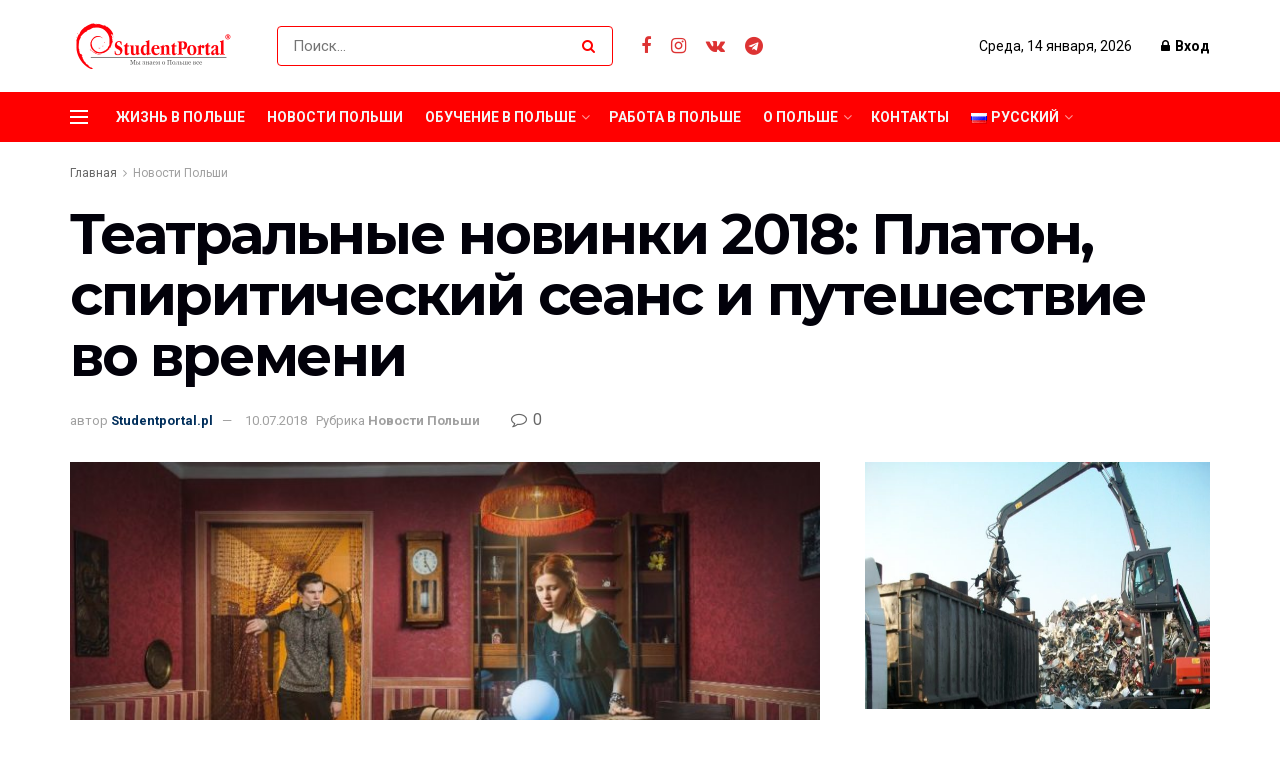

--- FILE ---
content_type: text/html; charset=UTF-8
request_url: https://studentportal.pl/ru/teatralnye-novinki-2018-platon-spiriticheskij-seans-i-puteshestvie-vo-vremeni/
body_size: 38424
content:
<!doctype html>
<!--[if lt IE 7]> <html class="no-js lt-ie9 lt-ie8 lt-ie7" lang="ru-RU"> <![endif]-->
<!--[if IE 7]>    <html class="no-js lt-ie9 lt-ie8" lang="ru-RU"> <![endif]-->
<!--[if IE 8]>    <html class="no-js lt-ie9" lang="ru-RU"> <![endif]-->
<!--[if IE 9]>    <html class="no-js lt-ie10" lang="ru-RU"> <![endif]-->
<!--[if gt IE 8]><!--> <html class="no-js" lang="ru-RU"> <!--<![endif]-->
<head>
    <meta http-equiv="Content-Type" content="text/html; charset=UTF-8" />
    <meta name='viewport' content='width=device-width, initial-scale=1, user-scalable=yes' />
    <link rel="profile" href="http://gmpg.org/xfn/11" />
    <link rel="pingback" href="https://studentportal.pl/xmlrpc.php" />
    <meta name='robots' content='index, follow, max-image-preview:large, max-snippet:-1, max-video-preview:-1' />
<meta property="og:type" content="article">
<meta property="og:title" content="Театральные новинки 2018: Платон, спиритический сеанс и путешествие во �">
<meta property="og:site_name" content="StudentPortal">
<meta property="og:description" content="Представляем самые долгожданные премьеры ближайших месяцев. Стшемпка проникнет в «Сердце тьмы», Гарбачевский пригласит на «Пир», Клечевс�">
<meta property="og:url" content="https://studentportal.pl/ru/teatralnye-novinki-2018-platon-spiriticheskij-seans-i-puteshestvie-vo-vremeni/">
<meta property="og:locale" content="ru_RU">
<meta property="og:image" content="https://studentportal.pl/wp-content/uploads/2018/07/upload_f566c0d3eb21ffa5eea3997724d58fca.jpg">
<meta property="og:image:height" content="550">
<meta property="og:image:width" content="1000">
<meta property="article:published_time" content="2018-07-10T17:30:45+03:00">
<meta property="article:modified_time" content="2018-07-10T17:30:46+03:00">
<meta property="article:section" content="Новости Польши">
<meta name="twitter:card" content="summary_large_image">
<meta name="twitter:title" content="Театральные новинки 2018: Платон, спиритический сеанс и путешествие во времени">
<meta name="twitter:description" content="Представляем самые долгожданные премьеры ближайших месяцев. Стшемпка проникнет в «Сердце тьмы», Гарбачевский пригласит на «Пир», Клечевская спросит «Как вам это">
<meta name="twitter:url" content="https://studentportal.pl/ru/teatralnye-novinki-2018-platon-spiriticheskij-seans-i-puteshestvie-vo-vremeni/">
<meta name="twitter:site" content="">
<meta name="twitter:image" content="https://studentportal.pl/wp-content/uploads/2018/07/upload_f566c0d3eb21ffa5eea3997724d58fca.jpg">
<meta name="twitter:image:width" content="1000">
<meta name="twitter:image:height" content="550">
			<script type="text/javascript">
			  var jnews_ajax_url = '/ru/?ajax-request=jnews'
			</script>
			<script type="text/javascript">;window.jnews=window.jnews||{},window.jnews.library=window.jnews.library||{},window.jnews.library=function(){"use strict";var e=this;e.win=window,e.doc=document,e.noop=function(){},e.globalBody=e.doc.getElementsByTagName("body")[0],e.globalBody=e.globalBody?e.globalBody:e.doc,e.win.jnewsDataStorage=e.win.jnewsDataStorage||{_storage:new WeakMap,put:function(e,t,n){this._storage.has(e)||this._storage.set(e,new Map),this._storage.get(e).set(t,n)},get:function(e,t){return this._storage.get(e).get(t)},has:function(e,t){return this._storage.has(e)&&this._storage.get(e).has(t)},remove:function(e,t){var n=this._storage.get(e).delete(t);return 0===!this._storage.get(e).size&&this._storage.delete(e),n}},e.windowWidth=function(){return e.win.innerWidth||e.docEl.clientWidth||e.globalBody.clientWidth},e.windowHeight=function(){return e.win.innerHeight||e.docEl.clientHeight||e.globalBody.clientHeight},e.requestAnimationFrame=e.win.requestAnimationFrame||e.win.webkitRequestAnimationFrame||e.win.mozRequestAnimationFrame||e.win.msRequestAnimationFrame||window.oRequestAnimationFrame||function(e){return setTimeout(e,1e3/60)},e.cancelAnimationFrame=e.win.cancelAnimationFrame||e.win.webkitCancelAnimationFrame||e.win.webkitCancelRequestAnimationFrame||e.win.mozCancelAnimationFrame||e.win.msCancelRequestAnimationFrame||e.win.oCancelRequestAnimationFrame||function(e){clearTimeout(e)},e.classListSupport="classList"in document.createElement("_"),e.hasClass=e.classListSupport?function(e,t){return e.classList.contains(t)}:function(e,t){return e.className.indexOf(t)>=0},e.addClass=e.classListSupport?function(t,n){e.hasClass(t,n)||t.classList.add(n)}:function(t,n){e.hasClass(t,n)||(t.className+=" "+n)},e.removeClass=e.classListSupport?function(t,n){e.hasClass(t,n)&&t.classList.remove(n)}:function(t,n){e.hasClass(t,n)&&(t.className=t.className.replace(n,""))},e.objKeys=function(e){var t=[];for(var n in e)Object.prototype.hasOwnProperty.call(e,n)&&t.push(n);return t},e.isObjectSame=function(e,t){var n=!0;return JSON.stringify(e)!==JSON.stringify(t)&&(n=!1),n},e.extend=function(){for(var e,t,n,o=arguments[0]||{},i=1,a=arguments.length;i<a;i++)if(null!==(e=arguments[i]))for(t in e)o!==(n=e[t])&&void 0!==n&&(o[t]=n);return o},e.dataStorage=e.win.jnewsDataStorage,e.isVisible=function(e){return 0!==e.offsetWidth&&0!==e.offsetHeight||e.getBoundingClientRect().length},e.getHeight=function(e){return e.offsetHeight||e.clientHeight||e.getBoundingClientRect().height},e.getWidth=function(e){return e.offsetWidth||e.clientWidth||e.getBoundingClientRect().width},e.supportsPassive=!1;try{var t=Object.defineProperty({},"passive",{get:function(){e.supportsPassive=!0}});"createEvent"in e.doc?e.win.addEventListener("test",null,t):"fireEvent"in e.doc&&e.win.attachEvent("test",null)}catch(e){}e.passiveOption=!!e.supportsPassive&&{passive:!0},e.setStorage=function(e,t){e="jnews-"+e;var n={expired:Math.floor(((new Date).getTime()+432e5)/1e3)};t=Object.assign(n,t);localStorage.setItem(e,JSON.stringify(t))},e.getStorage=function(e){e="jnews-"+e;var t=localStorage.getItem(e);return null!==t&&0<t.length?JSON.parse(localStorage.getItem(e)):{}},e.expiredStorage=function(){var t,n="jnews-";for(var o in localStorage)o.indexOf(n)>-1&&"undefined"!==(t=e.getStorage(o.replace(n,""))).expired&&t.expired<Math.floor((new Date).getTime()/1e3)&&localStorage.removeItem(o)},e.addEvents=function(t,n,o){for(var i in n){var a=["touchstart","touchmove"].indexOf(i)>=0&&!o&&e.passiveOption;"createEvent"in e.doc?t.addEventListener(i,n[i],a):"fireEvent"in e.doc&&t.attachEvent("on"+i,n[i])}},e.removeEvents=function(t,n){for(var o in n)"createEvent"in e.doc?t.removeEventListener(o,n[o]):"fireEvent"in e.doc&&t.detachEvent("on"+o,n[o])},e.triggerEvents=function(t,n,o){var i;o=o||{detail:null};return"createEvent"in e.doc?(!(i=e.doc.createEvent("CustomEvent")||new CustomEvent(n)).initCustomEvent||i.initCustomEvent(n,!0,!1,o),void t.dispatchEvent(i)):"fireEvent"in e.doc?((i=e.doc.createEventObject()).eventType=n,void t.fireEvent("on"+i.eventType,i)):void 0},e.getParents=function(t,n){void 0===n&&(n=e.doc);for(var o=[],i=t.parentNode,a=!1;!a;)if(i){var r=i;r.querySelectorAll(n).length?a=!0:(o.push(r),i=r.parentNode)}else o=[],a=!0;return o},e.forEach=function(e,t,n){for(var o=0,i=e.length;o<i;o++)t.call(n,e[o],o)},e.getText=function(e){return e.innerText||e.textContent},e.setText=function(e,t){var n="object"==typeof t?t.innerText||t.textContent:t;e.innerText&&(e.innerText=n),e.textContent&&(e.textContent=n)},e.httpBuildQuery=function(t){return e.objKeys(t).reduce(function t(n){var o=arguments.length>1&&void 0!==arguments[1]?arguments[1]:null;return function(i,a){var r=n[a];a=encodeURIComponent(a);var s=o?"".concat(o,"[").concat(a,"]"):a;return null==r||"function"==typeof r?(i.push("".concat(s,"=")),i):["number","boolean","string"].includes(typeof r)?(i.push("".concat(s,"=").concat(encodeURIComponent(r))),i):(i.push(e.objKeys(r).reduce(t(r,s),[]).join("&")),i)}}(t),[]).join("&")},e.get=function(t,n,o,i){return o="function"==typeof o?o:e.noop,e.ajax("GET",t,n,o,i)},e.post=function(t,n,o,i){return o="function"==typeof o?o:e.noop,e.ajax("POST",t,n,o,i)},e.ajax=function(t,n,o,i,a){var r=new XMLHttpRequest,s=n,c=e.httpBuildQuery(o);if(t=-1!=["GET","POST"].indexOf(t)?t:"GET",r.open(t,s+("GET"==t?"?"+c:""),!0),"POST"==t&&r.setRequestHeader("Content-type","application/x-www-form-urlencoded"),r.setRequestHeader("X-Requested-With","XMLHttpRequest"),r.onreadystatechange=function(){4===r.readyState&&200<=r.status&&300>r.status&&"function"==typeof i&&i.call(void 0,r.response)},void 0!==a&&!a){return{xhr:r,send:function(){r.send("POST"==t?c:null)}}}return r.send("POST"==t?c:null),{xhr:r}},e.scrollTo=function(t,n,o){function i(e,t,n){this.start=this.position(),this.change=e-this.start,this.currentTime=0,this.increment=20,this.duration=void 0===n?500:n,this.callback=t,this.finish=!1,this.animateScroll()}return Math.easeInOutQuad=function(e,t,n,o){return(e/=o/2)<1?n/2*e*e+t:-n/2*(--e*(e-2)-1)+t},i.prototype.stop=function(){this.finish=!0},i.prototype.move=function(t){e.doc.documentElement.scrollTop=t,e.globalBody.parentNode.scrollTop=t,e.globalBody.scrollTop=t},i.prototype.position=function(){return e.doc.documentElement.scrollTop||e.globalBody.parentNode.scrollTop||e.globalBody.scrollTop},i.prototype.animateScroll=function(){this.currentTime+=this.increment;var t=Math.easeInOutQuad(this.currentTime,this.start,this.change,this.duration);this.move(t),this.currentTime<this.duration&&!this.finish?e.requestAnimationFrame.call(e.win,this.animateScroll.bind(this)):this.callback&&"function"==typeof this.callback&&this.callback()},new i(t,n,o)},e.unwrap=function(t){var n,o=t;e.forEach(t,(function(e,t){n?n+=e:n=e})),o.replaceWith(n)},e.performance={start:function(e){performance.mark(e+"Start")},stop:function(e){performance.mark(e+"End"),performance.measure(e,e+"Start",e+"End")}},e.fps=function(){var t=0,n=0,o=0;!function(){var i=t=0,a=0,r=0,s=document.getElementById("fpsTable"),c=function(t){void 0===document.getElementsByTagName("body")[0]?e.requestAnimationFrame.call(e.win,(function(){c(t)})):document.getElementsByTagName("body")[0].appendChild(t)};null===s&&((s=document.createElement("div")).style.position="fixed",s.style.top="120px",s.style.left="10px",s.style.width="100px",s.style.height="20px",s.style.border="1px solid black",s.style.fontSize="11px",s.style.zIndex="100000",s.style.backgroundColor="white",s.id="fpsTable",c(s));var l=function(){o++,n=Date.now(),(a=(o/(r=(n-t)/1e3)).toPrecision(2))!=i&&(i=a,s.innerHTML=i+"fps"),1<r&&(t=n,o=0),e.requestAnimationFrame.call(e.win,l)};l()}()},e.instr=function(e,t){for(var n=0;n<t.length;n++)if(-1!==e.toLowerCase().indexOf(t[n].toLowerCase()))return!0},e.winLoad=function(t,n){function o(o){if("complete"===e.doc.readyState||"interactive"===e.doc.readyState)return!o||n?setTimeout(t,n||1):t(o),1}o()||e.addEvents(e.win,{load:o})},e.docReady=function(t,n){function o(o){if("complete"===e.doc.readyState||"interactive"===e.doc.readyState)return!o||n?setTimeout(t,n||1):t(o),1}o()||e.addEvents(e.doc,{DOMContentLoaded:o})},e.fireOnce=function(){e.docReady((function(){e.assets=e.assets||[],e.assets.length&&(e.boot(),e.load_assets())}),50)},e.boot=function(){e.length&&e.doc.querySelectorAll("style[media]").forEach((function(e){"not all"==e.getAttribute("media")&&e.removeAttribute("media")}))},e.create_js=function(t,n){var o=e.doc.createElement("script");switch(o.setAttribute("src",t),n){case"defer":o.setAttribute("defer",!0);break;case"async":o.setAttribute("async",!0);break;case"deferasync":o.setAttribute("defer",!0),o.setAttribute("async",!0)}e.globalBody.appendChild(o)},e.load_assets=function(){"object"==typeof e.assets&&e.forEach(e.assets.slice(0),(function(t,n){var o="";t.defer&&(o+="defer"),t.async&&(o+="async"),e.create_js(t.url,o);var i=e.assets.indexOf(t);i>-1&&e.assets.splice(i,1)})),e.assets=jnewsoption.au_scripts=window.jnewsads=[]},e.setCookie=function(e,t,n){var o="";if(n){var i=new Date;i.setTime(i.getTime()+24*n*60*60*1e3),o="; expires="+i.toUTCString()}document.cookie=e+"="+(t||"")+o+"; path=/"},e.getCookie=function(e){for(var t=e+"=",n=document.cookie.split(";"),o=0;o<n.length;o++){for(var i=n[o];" "==i.charAt(0);)i=i.substring(1,i.length);if(0==i.indexOf(t))return i.substring(t.length,i.length)}return null},e.eraseCookie=function(e){document.cookie=e+"=; Path=/; Expires=Thu, 01 Jan 1970 00:00:01 GMT;"},e.docReady((function(){e.globalBody=e.globalBody==e.doc?e.doc.getElementsByTagName("body")[0]:e.globalBody,e.globalBody=e.globalBody?e.globalBody:e.doc})),e.winLoad((function(){e.winLoad((function(){var t=!1;if(void 0!==window.jnewsadmin)if(void 0!==window.file_version_checker){var n=e.objKeys(window.file_version_checker);n.length?n.forEach((function(e){t||"10.0.4"===window.file_version_checker[e]||(t=!0)})):t=!0}else t=!0;t&&(window.jnewsHelper.getMessage(),window.jnewsHelper.getNotice())}),2500)}))},window.jnews.library=new window.jnews.library;</script>
	<!-- This site is optimized with the Yoast SEO plugin v26.7 - https://yoast.com/wordpress/plugins/seo/ -->
	<title>Театральные новинки 2018: Платон, спиритический сеанс и путешествие во времени - StudentPortal</title>
	<meta name="description" content="Представляем самые долгожданные премьеры ближайших месяцев. Стшемпка проникнет в «Сердце тьмы», Гарбачевский пригласит на «Пир»" />
	<link rel="canonical" href="https://studentportal.pl/ru/teatralnye-novinki-2018-platon-spiriticheskij-seans-i-puteshestvie-vo-vremeni/" />
	<meta name="twitter:label1" content="Написано автором" />
	<meta name="twitter:data1" content="Studentportal.pl" />
	<script type="application/ld+json" class="yoast-schema-graph">{"@context":"https://schema.org","@graph":[{"@type":"Article","@id":"https://studentportal.pl/ru/teatralnye-novinki-2018-platon-spiriticheskij-seans-i-puteshestvie-vo-vremeni/#article","isPartOf":{"@id":"https://studentportal.pl/ru/teatralnye-novinki-2018-platon-spiriticheskij-seans-i-puteshestvie-vo-vremeni/"},"author":{"name":"Studentportal.pl","@id":"https://studentportal.pl/ru/#/schema/person/c179bcd65352a7d1554b28be63de2181"},"headline":"Театральные новинки 2018: Платон, спиритический сеанс и путешествие во времени","datePublished":"2018-07-10T14:30:45+00:00","dateModified":"2018-07-10T14:30:46+00:00","mainEntityOfPage":{"@id":"https://studentportal.pl/ru/teatralnye-novinki-2018-platon-spiriticheskij-seans-i-puteshestvie-vo-vremeni/"},"wordCount":825,"commentCount":0,"image":{"@id":"https://studentportal.pl/ru/teatralnye-novinki-2018-platon-spiriticheskij-seans-i-puteshestvie-vo-vremeni/#primaryimage"},"thumbnailUrl":"https://studentportal.pl/wp-content/uploads/2018/07/upload_f566c0d3eb21ffa5eea3997724d58fca.jpg","articleSection":["Новости Польши"],"inLanguage":"ru-RU","potentialAction":[{"@type":"CommentAction","name":"Comment","target":["https://studentportal.pl/ru/teatralnye-novinki-2018-platon-spiriticheskij-seans-i-puteshestvie-vo-vremeni/#respond"]}]},{"@type":"WebPage","@id":"https://studentportal.pl/ru/teatralnye-novinki-2018-platon-spiriticheskij-seans-i-puteshestvie-vo-vremeni/","url":"https://studentportal.pl/ru/teatralnye-novinki-2018-platon-spiriticheskij-seans-i-puteshestvie-vo-vremeni/","name":"Театральные новинки 2018: Платон, спиритический сеанс и путешествие во времени - StudentPortal","isPartOf":{"@id":"https://studentportal.pl/ru/#website"},"primaryImageOfPage":{"@id":"https://studentportal.pl/ru/teatralnye-novinki-2018-platon-spiriticheskij-seans-i-puteshestvie-vo-vremeni/#primaryimage"},"image":{"@id":"https://studentportal.pl/ru/teatralnye-novinki-2018-platon-spiriticheskij-seans-i-puteshestvie-vo-vremeni/#primaryimage"},"thumbnailUrl":"https://studentportal.pl/wp-content/uploads/2018/07/upload_f566c0d3eb21ffa5eea3997724d58fca.jpg","datePublished":"2018-07-10T14:30:45+00:00","dateModified":"2018-07-10T14:30:46+00:00","author":{"@id":"https://studentportal.pl/ru/#/schema/person/c179bcd65352a7d1554b28be63de2181"},"description":"Представляем самые долгожданные премьеры ближайших месяцев. Стшемпка проникнет в «Сердце тьмы», Гарбачевский пригласит на «Пир»","breadcrumb":{"@id":"https://studentportal.pl/ru/teatralnye-novinki-2018-platon-spiriticheskij-seans-i-puteshestvie-vo-vremeni/#breadcrumb"},"inLanguage":"ru-RU","potentialAction":[{"@type":"ReadAction","target":["https://studentportal.pl/ru/teatralnye-novinki-2018-platon-spiriticheskij-seans-i-puteshestvie-vo-vremeni/"]}]},{"@type":"ImageObject","inLanguage":"ru-RU","@id":"https://studentportal.pl/ru/teatralnye-novinki-2018-platon-spiriticheskij-seans-i-puteshestvie-vo-vremeni/#primaryimage","url":"https://studentportal.pl/wp-content/uploads/2018/07/upload_f566c0d3eb21ffa5eea3997724d58fca.jpg","contentUrl":"https://studentportal.pl/wp-content/uploads/2018/07/upload_f566c0d3eb21ffa5eea3997724d58fca.jpg","width":"1000","height":"550","caption":"Театральные новинки 2018: Платон, спиритический сеанс и путешествие во времени"},{"@type":"BreadcrumbList","@id":"https://studentportal.pl/ru/teatralnye-novinki-2018-platon-spiriticheskij-seans-i-puteshestvie-vo-vremeni/#breadcrumb","itemListElement":[{"@type":"ListItem","position":1,"name":"Главное меню","item":"https://studentportal.pl/ru/"},{"@type":"ListItem","position":2,"name":"Театральные новинки 2018: Платон, спиритический сеанс и путешествие во времени"}]},{"@type":"WebSite","@id":"https://studentportal.pl/ru/#website","url":"https://studentportal.pl/ru/","name":"StudentPortal","description":"Мы знаем о Польше все","potentialAction":[{"@type":"SearchAction","target":{"@type":"EntryPoint","urlTemplate":"https://studentportal.pl/ru/?s={search_term_string}"},"query-input":{"@type":"PropertyValueSpecification","valueRequired":true,"valueName":"search_term_string"}}],"inLanguage":"ru-RU"},{"@type":"Person","@id":"https://studentportal.pl/ru/#/schema/person/c179bcd65352a7d1554b28be63de2181","name":"Studentportal.pl","image":{"@type":"ImageObject","inLanguage":"ru-RU","@id":"https://studentportal.pl/ru/#/schema/person/image/","url":"https://secure.gravatar.com/avatar/c2eed05dbcf1629af71bb02a439f12fbe3b1c3834ead6f32134334948eda78d3?s=96&r=g","contentUrl":"https://secure.gravatar.com/avatar/c2eed05dbcf1629af71bb02a439f12fbe3b1c3834ead6f32134334948eda78d3?s=96&r=g","caption":"Studentportal.pl"},"url":"https://studentportal.pl/ru/author/admin/"}]}</script>
	<!-- / Yoast SEO plugin. -->


<link rel='dns-prefetch' href='//www.googletagmanager.com' />
<link rel='dns-prefetch' href='//fonts.googleapis.com' />
<link rel='preconnect' href='https://fonts.gstatic.com' />
<link rel="alternate" type="application/rss+xml" title="StudentPortal &raquo; Лента" href="https://studentportal.pl/ru/feed/" />
<link rel="alternate" type="application/rss+xml" title="StudentPortal &raquo; Лента комментариев" href="https://studentportal.pl/ru/comments/feed/" />
<link rel="alternate" type="application/rss+xml" title="StudentPortal &raquo; Лента комментариев к &laquo;Театральные новинки 2018: Платон, спиритический сеанс и путешествие во времени&raquo;" href="https://studentportal.pl/ru/teatralnye-novinki-2018-platon-spiriticheskij-seans-i-puteshestvie-vo-vremeni/feed/" />
<link rel="alternate" title="oEmbed (JSON)" type="application/json+oembed" href="https://studentportal.pl/wp-json/oembed/1.0/embed?url=https%3A%2F%2Fstudentportal.pl%2Fru%2Fteatralnye-novinki-2018-platon-spiriticheskij-seans-i-puteshestvie-vo-vremeni%2F&#038;lang=ru" />
<link rel="alternate" title="oEmbed (XML)" type="text/xml+oembed" href="https://studentportal.pl/wp-json/oembed/1.0/embed?url=https%3A%2F%2Fstudentportal.pl%2Fru%2Fteatralnye-novinki-2018-platon-spiriticheskij-seans-i-puteshestvie-vo-vremeni%2F&#038;format=xml&#038;lang=ru" />
<style id='wp-img-auto-sizes-contain-inline-css' type='text/css'>
img:is([sizes=auto i],[sizes^="auto," i]){contain-intrinsic-size:3000px 1500px}
/*# sourceURL=wp-img-auto-sizes-contain-inline-css */
</style>

<style id='wp-emoji-styles-inline-css' type='text/css'>

	img.wp-smiley, img.emoji {
		display: inline !important;
		border: none !important;
		box-shadow: none !important;
		height: 1em !important;
		width: 1em !important;
		margin: 0 0.07em !important;
		vertical-align: -0.1em !important;
		background: none !important;
		padding: 0 !important;
	}
/*# sourceURL=wp-emoji-styles-inline-css */
</style>
<link rel='stylesheet' id='wp-block-library-css' href='https://studentportal.pl/wp-includes/css/dist/block-library/style.min.css?ver=6.9' type='text/css' media='all' />
<style id='global-styles-inline-css' type='text/css'>
:root{--wp--preset--aspect-ratio--square: 1;--wp--preset--aspect-ratio--4-3: 4/3;--wp--preset--aspect-ratio--3-4: 3/4;--wp--preset--aspect-ratio--3-2: 3/2;--wp--preset--aspect-ratio--2-3: 2/3;--wp--preset--aspect-ratio--16-9: 16/9;--wp--preset--aspect-ratio--9-16: 9/16;--wp--preset--color--black: #000000;--wp--preset--color--cyan-bluish-gray: #abb8c3;--wp--preset--color--white: #ffffff;--wp--preset--color--pale-pink: #f78da7;--wp--preset--color--vivid-red: #cf2e2e;--wp--preset--color--luminous-vivid-orange: #ff6900;--wp--preset--color--luminous-vivid-amber: #fcb900;--wp--preset--color--light-green-cyan: #7bdcb5;--wp--preset--color--vivid-green-cyan: #00d084;--wp--preset--color--pale-cyan-blue: #8ed1fc;--wp--preset--color--vivid-cyan-blue: #0693e3;--wp--preset--color--vivid-purple: #9b51e0;--wp--preset--gradient--vivid-cyan-blue-to-vivid-purple: linear-gradient(135deg,rgb(6,147,227) 0%,rgb(155,81,224) 100%);--wp--preset--gradient--light-green-cyan-to-vivid-green-cyan: linear-gradient(135deg,rgb(122,220,180) 0%,rgb(0,208,130) 100%);--wp--preset--gradient--luminous-vivid-amber-to-luminous-vivid-orange: linear-gradient(135deg,rgb(252,185,0) 0%,rgb(255,105,0) 100%);--wp--preset--gradient--luminous-vivid-orange-to-vivid-red: linear-gradient(135deg,rgb(255,105,0) 0%,rgb(207,46,46) 100%);--wp--preset--gradient--very-light-gray-to-cyan-bluish-gray: linear-gradient(135deg,rgb(238,238,238) 0%,rgb(169,184,195) 100%);--wp--preset--gradient--cool-to-warm-spectrum: linear-gradient(135deg,rgb(74,234,220) 0%,rgb(151,120,209) 20%,rgb(207,42,186) 40%,rgb(238,44,130) 60%,rgb(251,105,98) 80%,rgb(254,248,76) 100%);--wp--preset--gradient--blush-light-purple: linear-gradient(135deg,rgb(255,206,236) 0%,rgb(152,150,240) 100%);--wp--preset--gradient--blush-bordeaux: linear-gradient(135deg,rgb(254,205,165) 0%,rgb(254,45,45) 50%,rgb(107,0,62) 100%);--wp--preset--gradient--luminous-dusk: linear-gradient(135deg,rgb(255,203,112) 0%,rgb(199,81,192) 50%,rgb(65,88,208) 100%);--wp--preset--gradient--pale-ocean: linear-gradient(135deg,rgb(255,245,203) 0%,rgb(182,227,212) 50%,rgb(51,167,181) 100%);--wp--preset--gradient--electric-grass: linear-gradient(135deg,rgb(202,248,128) 0%,rgb(113,206,126) 100%);--wp--preset--gradient--midnight: linear-gradient(135deg,rgb(2,3,129) 0%,rgb(40,116,252) 100%);--wp--preset--font-size--small: 13px;--wp--preset--font-size--medium: 20px;--wp--preset--font-size--large: 36px;--wp--preset--font-size--x-large: 42px;--wp--preset--spacing--20: 0.44rem;--wp--preset--spacing--30: 0.67rem;--wp--preset--spacing--40: 1rem;--wp--preset--spacing--50: 1.5rem;--wp--preset--spacing--60: 2.25rem;--wp--preset--spacing--70: 3.38rem;--wp--preset--spacing--80: 5.06rem;--wp--preset--shadow--natural: 6px 6px 9px rgba(0, 0, 0, 0.2);--wp--preset--shadow--deep: 12px 12px 50px rgba(0, 0, 0, 0.4);--wp--preset--shadow--sharp: 6px 6px 0px rgba(0, 0, 0, 0.2);--wp--preset--shadow--outlined: 6px 6px 0px -3px rgb(255, 255, 255), 6px 6px rgb(0, 0, 0);--wp--preset--shadow--crisp: 6px 6px 0px rgb(0, 0, 0);}:where(.is-layout-flex){gap: 0.5em;}:where(.is-layout-grid){gap: 0.5em;}body .is-layout-flex{display: flex;}.is-layout-flex{flex-wrap: wrap;align-items: center;}.is-layout-flex > :is(*, div){margin: 0;}body .is-layout-grid{display: grid;}.is-layout-grid > :is(*, div){margin: 0;}:where(.wp-block-columns.is-layout-flex){gap: 2em;}:where(.wp-block-columns.is-layout-grid){gap: 2em;}:where(.wp-block-post-template.is-layout-flex){gap: 1.25em;}:where(.wp-block-post-template.is-layout-grid){gap: 1.25em;}.has-black-color{color: var(--wp--preset--color--black) !important;}.has-cyan-bluish-gray-color{color: var(--wp--preset--color--cyan-bluish-gray) !important;}.has-white-color{color: var(--wp--preset--color--white) !important;}.has-pale-pink-color{color: var(--wp--preset--color--pale-pink) !important;}.has-vivid-red-color{color: var(--wp--preset--color--vivid-red) !important;}.has-luminous-vivid-orange-color{color: var(--wp--preset--color--luminous-vivid-orange) !important;}.has-luminous-vivid-amber-color{color: var(--wp--preset--color--luminous-vivid-amber) !important;}.has-light-green-cyan-color{color: var(--wp--preset--color--light-green-cyan) !important;}.has-vivid-green-cyan-color{color: var(--wp--preset--color--vivid-green-cyan) !important;}.has-pale-cyan-blue-color{color: var(--wp--preset--color--pale-cyan-blue) !important;}.has-vivid-cyan-blue-color{color: var(--wp--preset--color--vivid-cyan-blue) !important;}.has-vivid-purple-color{color: var(--wp--preset--color--vivid-purple) !important;}.has-black-background-color{background-color: var(--wp--preset--color--black) !important;}.has-cyan-bluish-gray-background-color{background-color: var(--wp--preset--color--cyan-bluish-gray) !important;}.has-white-background-color{background-color: var(--wp--preset--color--white) !important;}.has-pale-pink-background-color{background-color: var(--wp--preset--color--pale-pink) !important;}.has-vivid-red-background-color{background-color: var(--wp--preset--color--vivid-red) !important;}.has-luminous-vivid-orange-background-color{background-color: var(--wp--preset--color--luminous-vivid-orange) !important;}.has-luminous-vivid-amber-background-color{background-color: var(--wp--preset--color--luminous-vivid-amber) !important;}.has-light-green-cyan-background-color{background-color: var(--wp--preset--color--light-green-cyan) !important;}.has-vivid-green-cyan-background-color{background-color: var(--wp--preset--color--vivid-green-cyan) !important;}.has-pale-cyan-blue-background-color{background-color: var(--wp--preset--color--pale-cyan-blue) !important;}.has-vivid-cyan-blue-background-color{background-color: var(--wp--preset--color--vivid-cyan-blue) !important;}.has-vivid-purple-background-color{background-color: var(--wp--preset--color--vivid-purple) !important;}.has-black-border-color{border-color: var(--wp--preset--color--black) !important;}.has-cyan-bluish-gray-border-color{border-color: var(--wp--preset--color--cyan-bluish-gray) !important;}.has-white-border-color{border-color: var(--wp--preset--color--white) !important;}.has-pale-pink-border-color{border-color: var(--wp--preset--color--pale-pink) !important;}.has-vivid-red-border-color{border-color: var(--wp--preset--color--vivid-red) !important;}.has-luminous-vivid-orange-border-color{border-color: var(--wp--preset--color--luminous-vivid-orange) !important;}.has-luminous-vivid-amber-border-color{border-color: var(--wp--preset--color--luminous-vivid-amber) !important;}.has-light-green-cyan-border-color{border-color: var(--wp--preset--color--light-green-cyan) !important;}.has-vivid-green-cyan-border-color{border-color: var(--wp--preset--color--vivid-green-cyan) !important;}.has-pale-cyan-blue-border-color{border-color: var(--wp--preset--color--pale-cyan-blue) !important;}.has-vivid-cyan-blue-border-color{border-color: var(--wp--preset--color--vivid-cyan-blue) !important;}.has-vivid-purple-border-color{border-color: var(--wp--preset--color--vivid-purple) !important;}.has-vivid-cyan-blue-to-vivid-purple-gradient-background{background: var(--wp--preset--gradient--vivid-cyan-blue-to-vivid-purple) !important;}.has-light-green-cyan-to-vivid-green-cyan-gradient-background{background: var(--wp--preset--gradient--light-green-cyan-to-vivid-green-cyan) !important;}.has-luminous-vivid-amber-to-luminous-vivid-orange-gradient-background{background: var(--wp--preset--gradient--luminous-vivid-amber-to-luminous-vivid-orange) !important;}.has-luminous-vivid-orange-to-vivid-red-gradient-background{background: var(--wp--preset--gradient--luminous-vivid-orange-to-vivid-red) !important;}.has-very-light-gray-to-cyan-bluish-gray-gradient-background{background: var(--wp--preset--gradient--very-light-gray-to-cyan-bluish-gray) !important;}.has-cool-to-warm-spectrum-gradient-background{background: var(--wp--preset--gradient--cool-to-warm-spectrum) !important;}.has-blush-light-purple-gradient-background{background: var(--wp--preset--gradient--blush-light-purple) !important;}.has-blush-bordeaux-gradient-background{background: var(--wp--preset--gradient--blush-bordeaux) !important;}.has-luminous-dusk-gradient-background{background: var(--wp--preset--gradient--luminous-dusk) !important;}.has-pale-ocean-gradient-background{background: var(--wp--preset--gradient--pale-ocean) !important;}.has-electric-grass-gradient-background{background: var(--wp--preset--gradient--electric-grass) !important;}.has-midnight-gradient-background{background: var(--wp--preset--gradient--midnight) !important;}.has-small-font-size{font-size: var(--wp--preset--font-size--small) !important;}.has-medium-font-size{font-size: var(--wp--preset--font-size--medium) !important;}.has-large-font-size{font-size: var(--wp--preset--font-size--large) !important;}.has-x-large-font-size{font-size: var(--wp--preset--font-size--x-large) !important;}
/*# sourceURL=global-styles-inline-css */
</style>

<style id='classic-theme-styles-inline-css' type='text/css'>
/*! This file is auto-generated */
.wp-block-button__link{color:#fff;background-color:#32373c;border-radius:9999px;box-shadow:none;text-decoration:none;padding:calc(.667em + 2px) calc(1.333em + 2px);font-size:1.125em}.wp-block-file__button{background:#32373c;color:#fff;text-decoration:none}
/*# sourceURL=/wp-includes/css/classic-themes.min.css */
</style>
<link rel='stylesheet' id='ez-toc-css' href='https://studentportal.pl/wp-content/plugins/easy-table-of-contents/assets/css/screen.min.css?ver=2.0.80' type='text/css' media='all' />
<style id='ez-toc-inline-css' type='text/css'>
div#ez-toc-container .ez-toc-title {font-size: 120%;}div#ez-toc-container .ez-toc-title {font-weight: 500;}div#ez-toc-container ul li , div#ez-toc-container ul li a {font-size: 95%;}div#ez-toc-container ul li , div#ez-toc-container ul li a {font-weight: 500;}div#ez-toc-container nav ul ul li {font-size: 90%;}.ez-toc-box-title {font-weight: bold; margin-bottom: 10px; text-align: center; text-transform: uppercase; letter-spacing: 1px; color: #666; padding-bottom: 5px;position:absolute;top:-4%;left:5%;background-color: inherit;transition: top 0.3s ease;}.ez-toc-box-title.toc-closed {top:-25%;}
.ez-toc-container-direction {direction: ltr;}.ez-toc-counter ul{counter-reset: item ;}.ez-toc-counter nav ul li a::before {content: counters(item, '.', decimal) '. ';display: inline-block;counter-increment: item;flex-grow: 0;flex-shrink: 0;margin-right: .2em; float: left; }.ez-toc-widget-direction {direction: ltr;}.ez-toc-widget-container ul{counter-reset: item ;}.ez-toc-widget-container nav ul li a::before {content: counters(item, '.', decimal) '. ';display: inline-block;counter-increment: item;flex-grow: 0;flex-shrink: 0;margin-right: .2em; float: left; }
/*# sourceURL=ez-toc-inline-css */
</style>
<link rel='stylesheet' id='js_composer_front-css' href='https://studentportal.pl/wp-content/plugins/js_composer/assets/css/js_composer.min.css?ver=8.7.2' type='text/css' media='all' />
<link rel='stylesheet' id='jeg_customizer_font-css' href='//fonts.googleapis.com/css?family=Roboto%3Aregular%2C700%7CMontserrat%3A700%2C700%2Cregular%7CPT+Serif%3Aregular%2Citalic%2C700&#038;display=swap&#038;ver=1.3.2' type='text/css' media='all' />
<link rel='stylesheet' id='font-awesome-css' href='https://studentportal.pl/wp-content/themes/jnews/assets/fonts/font-awesome/font-awesome.min.css?ver=12.0.3' type='text/css' media='all' />
<link rel='stylesheet' id='jnews-frontend-css' href='https://studentportal.pl/wp-content/themes/jnews/assets/dist/frontend.min.css?ver=12.0.3' type='text/css' media='all' />
<link rel='stylesheet' id='jnews-js-composer-css' href='https://studentportal.pl/wp-content/themes/jnews/assets/css/js-composer-frontend.css?ver=12.0.3' type='text/css' media='all' />
<link rel='stylesheet' id='jnews-style-css' href='https://studentportal.pl/wp-content/themes/jnews/style.css?ver=12.0.3' type='text/css' media='all' />
<link rel='stylesheet' id='jnews-darkmode-css' href='https://studentportal.pl/wp-content/themes/jnews/assets/css/darkmode.css?ver=12.0.3' type='text/css' media='all' />
<link rel='stylesheet' id='jnews-scheme-css' href='https://studentportal.pl/wp-content/themes/jnews/data/import/business/scheme.css?ver=12.0.3' type='text/css' media='all' />
<link rel='stylesheet' id='jnews-social-login-style-css' href='https://studentportal.pl/wp-content/plugins/jnews-social-login/assets/css/plugin.css?ver=12.0.0' type='text/css' media='all' />
<link rel='stylesheet' id='jnews-select-share-css' href='https://studentportal.pl/wp-content/plugins/jnews-social-share/assets/css/plugin.css' type='text/css' media='all' />
<link rel='stylesheet' id='jnews-weather-style-css' href='https://studentportal.pl/wp-content/plugins/jnews-weather/assets/css/plugin.css?ver=12.0.0' type='text/css' media='all' />
<script type="text/javascript" src="https://studentportal.pl/wp-includes/js/jquery/jquery.min.js?ver=3.7.1" id="jquery-core-js"></script>
<script type="text/javascript" src="https://studentportal.pl/wp-includes/js/jquery/jquery-migrate.min.js?ver=3.4.1" id="jquery-migrate-js"></script>

<!-- Сниппет тегов Google (gtag.js), добавленный Site Kit -->
<!-- Сниппет Google Analytics добавлен с помощью Site Kit -->
<script type="text/javascript" src="https://www.googletagmanager.com/gtag/js?id=G-ZM8N8JKEQ6" id="google_gtagjs-js" async></script>
<script type="text/javascript" id="google_gtagjs-js-after">
/* <![CDATA[ */
window.dataLayer = window.dataLayer || [];function gtag(){dataLayer.push(arguments);}
gtag("set","linker",{"domains":["studentportal.pl"]});
gtag("js", new Date());
gtag("set", "developer_id.dZTNiMT", true);
gtag("config", "G-ZM8N8JKEQ6");
//# sourceURL=google_gtagjs-js-after
/* ]]> */
</script>
<script></script><link rel="https://api.w.org/" href="https://studentportal.pl/wp-json/" /><link rel="alternate" title="JSON" type="application/json" href="https://studentportal.pl/wp-json/wp/v2/posts/3937" /><link rel="EditURI" type="application/rsd+xml" title="RSD" href="https://studentportal.pl/xmlrpc.php?rsd" />
<meta name="generator" content="WordPress 6.9" />
<link rel='shortlink' href='https://studentportal.pl/?p=3937' />
<meta name="generator" content="Site Kit by Google 1.168.0" /><meta name="generator" content="Powered by WPBakery Page Builder - drag and drop page builder for WordPress."/>

<!-- Jetpack Open Graph Tags -->
<meta property="og:type" content="article" />
<meta property="og:title" content="Театральные новинки 2018: Платон, спиритический сеанс и путешествие во времени" />
<meta property="og:url" content="https://studentportal.pl/ru/teatralnye-novinki-2018-platon-spiriticheskij-seans-i-puteshestvie-vo-vremeni/" />
<meta property="og:description" content="Представляем самые долгожданные премьеры ближайших месяцев. Стшемпка проникнет в «Сердце тьмы», Гарбачевский пригласит на «Пир», Клечевская спросит «Как вам это нравится», а также состоится давно о…" />
<meta property="article:published_time" content="2018-07-10T14:30:45+00:00" />
<meta property="article:modified_time" content="2018-07-10T14:30:46+00:00" />
<meta property="og:site_name" content="StudentPortal" />
<meta property="og:image" content="https://studentportal.pl/wp-content/uploads/2018/07/upload_f566c0d3eb21ffa5eea3997724d58fca.jpg" />
<meta property="og:image:width" content="1000" />
<meta property="og:image:height" content="550" />
<meta property="og:image:alt" content="Театральные новинки 2018: Платон, спиритический сеанс и путешествие во времени" />
<meta property="og:locale" content="ru_RU" />
<meta name="twitter:text:title" content="Театральные новинки 2018: Платон, спиритический сеанс и путешествие во времени" />
<meta name="twitter:image" content="https://studentportal.pl/wp-content/uploads/2018/07/upload_f566c0d3eb21ffa5eea3997724d58fca.jpg?w=640" />
<meta name="twitter:image:alt" content="Театральные новинки 2018: Платон, спиритический сеанс и путешествие во времени" />
<meta name="twitter:card" content="summary_large_image" />

<!-- End Jetpack Open Graph Tags -->
<script type='application/ld+json'>{"@context":"http:\/\/schema.org","@type":"Organization","@id":"https:\/\/studentportal.pl\/#organization","url":"https:\/\/studentportal.pl\/","name":"","logo":{"@type":"ImageObject","url":""},"sameAs":["https:\/\/www.facebook.com\/studentportalpl","#","https:\/\/vk.com\/studentportalpl","https:\/\/t.me\/studentportalpl"]}</script>
<script type='application/ld+json'>{"@context":"http:\/\/schema.org","@type":"WebSite","@id":"https:\/\/studentportal.pl\/#website","url":"https:\/\/studentportal.pl\/","name":"","potentialAction":{"@type":"SearchAction","target":"https:\/\/studentportal.pl\/?s={search_term_string}","query-input":"required name=search_term_string"}}</script>
<link rel="icon" href="https://studentportal.pl/wp-content/uploads/2020/03/cropped-logo-123131-1-32x32.png" sizes="32x32" />
<link rel="icon" href="https://studentportal.pl/wp-content/uploads/2020/03/cropped-logo-123131-1-192x192.png" sizes="192x192" />
<link rel="apple-touch-icon" href="https://studentportal.pl/wp-content/uploads/2020/03/cropped-logo-123131-1-180x180.png" />
<meta name="msapplication-TileImage" content="https://studentportal.pl/wp-content/uploads/2020/03/cropped-logo-123131-1-270x270.png" />
<style id="jeg_dynamic_css" type="text/css" data-type="jeg_custom-css">body { --j-body-color : #666666; --j-accent-color : #002e5b; --j-alt-color : #840032; --j-heading-color : #02010a; } body,.jeg_newsfeed_list .tns-outer .tns-controls button,.jeg_filter_button,.owl-carousel .owl-nav div,.jeg_readmore,.jeg_hero_style_7 .jeg_post_meta a,.widget_calendar thead th,.widget_calendar tfoot a,.jeg_socialcounter a,.entry-header .jeg_meta_like a,.entry-header .jeg_meta_comment a,.entry-header .jeg_meta_donation a,.entry-header .jeg_meta_bookmark a,.entry-content tbody tr:hover,.entry-content th,.jeg_splitpost_nav li:hover a,#breadcrumbs a,.jeg_author_socials a:hover,.jeg_footer_content a,.jeg_footer_bottom a,.jeg_cartcontent,.woocommerce .woocommerce-breadcrumb a { color : #666666; } a, .jeg_menu_style_5>li>a:hover, .jeg_menu_style_5>li.sfHover>a, .jeg_menu_style_5>li.current-menu-item>a, .jeg_menu_style_5>li.current-menu-ancestor>a, .jeg_navbar .jeg_menu:not(.jeg_main_menu)>li>a:hover, .jeg_midbar .jeg_menu:not(.jeg_main_menu)>li>a:hover, .jeg_side_tabs li.active, .jeg_block_heading_5 strong, .jeg_block_heading_6 strong, .jeg_block_heading_7 strong, .jeg_block_heading_8 strong, .jeg_subcat_list li a:hover, .jeg_subcat_list li button:hover, .jeg_pl_lg_7 .jeg_thumb .jeg_post_category a, .jeg_pl_xs_2:before, .jeg_pl_xs_4 .jeg_postblock_content:before, .jeg_postblock .jeg_post_title a:hover, .jeg_hero_style_6 .jeg_post_title a:hover, .jeg_sidefeed .jeg_pl_xs_3 .jeg_post_title a:hover, .widget_jnews_popular .jeg_post_title a:hover, .jeg_meta_author a, .widget_archive li a:hover, .widget_pages li a:hover, .widget_meta li a:hover, .widget_recent_entries li a:hover, .widget_rss li a:hover, .widget_rss cite, .widget_categories li a:hover, .widget_categories li.current-cat>a, #breadcrumbs a:hover, .jeg_share_count .counts, .commentlist .bypostauthor>.comment-body>.comment-author>.fn, span.required, .jeg_review_title, .bestprice .price, .authorlink a:hover, .jeg_vertical_playlist .jeg_video_playlist_play_icon, .jeg_vertical_playlist .jeg_video_playlist_item.active .jeg_video_playlist_thumbnail:before, .jeg_horizontal_playlist .jeg_video_playlist_play, .woocommerce li.product .pricegroup .button, .widget_display_forums li a:hover, .widget_display_topics li:before, .widget_display_replies li:before, .widget_display_views li:before, .bbp-breadcrumb a:hover, .jeg_mobile_menu li.sfHover>a, .jeg_mobile_menu li a:hover, .split-template-6 .pagenum, .jeg_mobile_menu_style_5>li>a:hover, .jeg_mobile_menu_style_5>li.sfHover>a, .jeg_mobile_menu_style_5>li.current-menu-item>a, .jeg_mobile_menu_style_5>li.current-menu-ancestor>a, .jeg_mobile_menu.jeg_menu_dropdown li.open > div > a { color : #002e5b; } .jeg_menu_style_1>li>a:before, .jeg_menu_style_2>li>a:before, .jeg_menu_style_3>li>a:before, .jeg_side_toggle, .jeg_slide_caption .jeg_post_category a, .jeg_slider_type_1_wrapper .tns-controls button.tns-next, .jeg_block_heading_1 .jeg_block_title span, .jeg_block_heading_2 .jeg_block_title span, .jeg_block_heading_3, .jeg_block_heading_4 .jeg_block_title span, .jeg_block_heading_6:after, .jeg_pl_lg_box .jeg_post_category a, .jeg_pl_md_box .jeg_post_category a, .jeg_readmore:hover, .jeg_thumb .jeg_post_category a, .jeg_block_loadmore a:hover, .jeg_postblock.alt .jeg_block_loadmore a:hover, .jeg_block_loadmore a.active, .jeg_postblock_carousel_2 .jeg_post_category a, .jeg_heroblock .jeg_post_category a, .jeg_pagenav_1 .page_number.active, .jeg_pagenav_1 .page_number.active:hover, input[type="submit"], .btn, .button, .widget_tag_cloud a:hover, .popularpost_item:hover .jeg_post_title a:before, .jeg_splitpost_4 .page_nav, .jeg_splitpost_5 .page_nav, .jeg_post_via a:hover, .jeg_post_source a:hover, .jeg_post_tags a:hover, .comment-reply-title small a:before, .comment-reply-title small a:after, .jeg_storelist .productlink, .authorlink li.active a:before, .jeg_footer.dark .socials_widget:not(.nobg) a:hover .fa, div.jeg_breakingnews_title, .jeg_overlay_slider_bottom_wrapper .tns-controls button, .jeg_overlay_slider_bottom_wrapper .tns-controls button:hover, .jeg_vertical_playlist .jeg_video_playlist_current, .woocommerce span.onsale, .woocommerce #respond input#submit:hover, .woocommerce a.button:hover, .woocommerce button.button:hover, .woocommerce input.button:hover, .woocommerce #respond input#submit.alt, .woocommerce a.button.alt, .woocommerce button.button.alt, .woocommerce input.button.alt, .jeg_popup_post .caption, .jeg_footer.dark input[type="submit"], .jeg_footer.dark .btn, .jeg_footer.dark .button, .footer_widget.widget_tag_cloud a:hover, .jeg_inner_content .content-inner .jeg_post_category a:hover, #buddypress .standard-form button, #buddypress a.button, #buddypress input[type="submit"], #buddypress input[type="button"], #buddypress input[type="reset"], #buddypress ul.button-nav li a, #buddypress .generic-button a, #buddypress .generic-button button, #buddypress .comment-reply-link, #buddypress a.bp-title-button, #buddypress.buddypress-wrap .members-list li .user-update .activity-read-more a, div#buddypress .standard-form button:hover, div#buddypress a.button:hover, div#buddypress input[type="submit"]:hover, div#buddypress input[type="button"]:hover, div#buddypress input[type="reset"]:hover, div#buddypress ul.button-nav li a:hover, div#buddypress .generic-button a:hover, div#buddypress .generic-button button:hover, div#buddypress .comment-reply-link:hover, div#buddypress a.bp-title-button:hover, div#buddypress.buddypress-wrap .members-list li .user-update .activity-read-more a:hover, #buddypress #item-nav .item-list-tabs ul li a:before, .jeg_inner_content .jeg_meta_container .follow-wrapper a { background-color : #002e5b; } .jeg_block_heading_7 .jeg_block_title span, .jeg_readmore:hover, .jeg_block_loadmore a:hover, .jeg_block_loadmore a.active, .jeg_pagenav_1 .page_number.active, .jeg_pagenav_1 .page_number.active:hover, .jeg_pagenav_3 .page_number:hover, .jeg_prevnext_post a:hover h3, .jeg_overlay_slider .jeg_post_category, .jeg_sidefeed .jeg_post.active, .jeg_vertical_playlist.jeg_vertical_playlist .jeg_video_playlist_item.active .jeg_video_playlist_thumbnail img, .jeg_horizontal_playlist .jeg_video_playlist_item.active { border-color : #002e5b; } .jeg_tabpost_nav li.active, .woocommerce div.product .woocommerce-tabs ul.tabs li.active, .jeg_mobile_menu_style_1>li.current-menu-item a, .jeg_mobile_menu_style_1>li.current-menu-ancestor a, .jeg_mobile_menu_style_2>li.current-menu-item::after, .jeg_mobile_menu_style_2>li.current-menu-ancestor::after, .jeg_mobile_menu_style_3>li.current-menu-item::before, .jeg_mobile_menu_style_3>li.current-menu-ancestor::before { border-bottom-color : #002e5b; } .jeg_post_share .jeg-icon svg { fill : #002e5b; } .jeg_post_meta .fa, .jeg_post_meta .jpwt-icon, .entry-header .jeg_post_meta .fa, .jeg_review_stars, .jeg_price_review_list { color : #840032; } .jeg_share_button.share-float.share-monocrhome a { background-color : #840032; } h1,h2,h3,h4,h5,h6,.jeg_post_title a,.entry-header .jeg_post_title,.jeg_hero_style_7 .jeg_post_title a,.jeg_block_title,.jeg_splitpost_bar .current_title,.jeg_video_playlist_title,.gallery-caption,.jeg_push_notification_button>a.button { color : #02010a; } .split-template-9 .pagenum, .split-template-10 .pagenum, .split-template-11 .pagenum, .split-template-12 .pagenum, .split-template-13 .pagenum, .split-template-15 .pagenum, .split-template-18 .pagenum, .split-template-20 .pagenum, .split-template-19 .current_title span, .split-template-20 .current_title span { background-color : #02010a; } .jeg_topbar .jeg_nav_row, .jeg_topbar .jeg_search_no_expand .jeg_search_input { line-height : 33px; } .jeg_topbar .jeg_nav_row, .jeg_topbar .jeg_nav_icon { height : 33px; } .jeg_topbar, .jeg_topbar.dark, .jeg_topbar.custom { background : #ff5959; } .jeg_topbar .jeg_nav_item, .jeg_topbar.dark .jeg_nav_item { border-color : rgba(255,255,255,0); } .jeg_topbar, .jeg_topbar.dark { color : #000000; } .jeg_topbar a, .jeg_topbar.dark a { color : #1e73be; } .jeg_midbar { height : 92px; } .jeg_midbar, .jeg_midbar.dark { background-color : #ffffff; border-bottom-width : 0px; color : #000000; } .jeg_midbar a, .jeg_midbar.dark a { color : #000000; } .jeg_header .jeg_bottombar.jeg_navbar_wrapper:not(.jeg_navbar_boxed), .jeg_header .jeg_bottombar.jeg_navbar_boxed .jeg_nav_row { background : #ff0000; } .jeg_header .jeg_bottombar, .jeg_header .jeg_bottombar.jeg_navbar_dark, .jeg_bottombar.jeg_navbar_boxed .jeg_nav_row, .jeg_bottombar.jeg_navbar_dark.jeg_navbar_boxed .jeg_nav_row { border-bottom-width : 0px; } .jeg_header_sticky .jeg_navbar_wrapper:not(.jeg_navbar_boxed), .jeg_header_sticky .jeg_navbar_boxed .jeg_nav_row { background : #ff0000; } .jeg_header_sticky .jeg_navbar_menuborder .jeg_main_menu > li:not(:last-child), .jeg_header_sticky .jeg_navbar_menuborder .jeg_nav_item, .jeg_navbar_boxed .jeg_nav_row, .jeg_header_sticky .jeg_navbar_menuborder:not(.jeg_navbar_boxed) .jeg_nav_left .jeg_nav_item:first-child { border-color : #ff0000; } .jeg_stickybar, .jeg_stickybar.dark { color : #000000; border-bottom-width : 0px; } .jeg_stickybar a, .jeg_stickybar.dark a { color : #ffffff; } .jeg_stickybar, .jeg_stickybar.dark, .jeg_stickybar.jeg_navbar_boxed .jeg_nav_row { border-bottom-color : #ff0000; } .jeg_mobile_midbar, .jeg_mobile_midbar.dark { background : #ffffff; color : #000000; border-top-width : 0px; } .jeg_mobile_midbar a, .jeg_mobile_midbar.dark a { color : #000000; } .jeg_header .socials_widget > a > i.fa:before { color : #dd3333; } .jeg_header .socials_widget.nobg > a > i > span.jeg-icon svg { fill : #dd3333; } .jeg_header .socials_widget.nobg > a > span.jeg-icon svg { fill : #dd3333; } .jeg_header .socials_widget > a > span.jeg-icon svg { fill : #dd3333; } .jeg_header .socials_widget > a > i > span.jeg-icon svg { fill : #dd3333; } .jeg_aside_item.socials_widget > a > i.fa:before { color : #dd3333; } .jeg_aside_item.socials_widget.nobg a span.jeg-icon svg { fill : #dd3333; } .jeg_aside_item.socials_widget a span.jeg-icon svg { fill : #dd3333; } .jeg_top_date { color : #000000; } .jeg_button_1 .btn { background : #f6da09; color : #02010a; border-color : #fde428; } .jeg_nav_icon .jeg_mobile_toggle.toggle_btn { color : #ffffff; } .jeg_navbar_mobile_wrapper .jeg_nav_item a.jeg_mobile_toggle, .jeg_navbar_mobile_wrapper .dark .jeg_nav_item a.jeg_mobile_toggle { color : #ff0000; } .jeg_nav_account, .jeg_navbar .jeg_nav_account .jeg_menu > li > a, .jeg_midbar .jeg_nav_account .jeg_menu > li > a { color : #000000; } .jeg_menu.jeg_accountlink li > ul, .jeg_menu.jeg_accountlink li > ul li > a, .jeg_menu.jeg_accountlink li > ul li:hover > a, .jeg_menu.jeg_accountlink li > ul li.sfHover > a { color : #02010a; } .jeg_menu.jeg_accountlink li > ul li:hover > a, .jeg_menu.jeg_accountlink li > ul li.sfHover > a { background-color : #f6da09; } .jeg_menu.jeg_accountlink li > ul, .jeg_menu.jeg_accountlink li > ul li a { border-color : #ffffff; } .jeg_navbar_mobile .jeg_search_wrapper .jeg_search_toggle, .jeg_navbar_mobile .dark .jeg_search_wrapper .jeg_search_toggle { color : #ff0000; } .jeg_navbar_mobile .jeg_search_popup_expand .jeg_search_form .jeg_search_button { color : #ff0000; } .jeg_nav_search { width : 40%; } .jeg_header .jeg_search_no_expand .jeg_search_form .jeg_search_input { border-color : #ff0000; } .jeg_header .jeg_search_no_expand .jeg_search_form button.jeg_search_button { color : #ff0000; } .jeg_header .jeg_search_no_expand .jeg_search_result a, .jeg_header .jeg_search_no_expand .jeg_search_result .search-link { color : #02010a; } .jeg_menu_style_1 > li > a:before, .jeg_menu_style_2 > li > a:before, .jeg_menu_style_3 > li > a:before { background : #f6da09; } .jeg_header .jeg_menu.jeg_main_menu > li > a:hover, .jeg_header .jeg_menu.jeg_main_menu > li.sfHover > a, .jeg_header .jeg_menu.jeg_main_menu > li > .sf-with-ul:hover:after, .jeg_header .jeg_menu.jeg_main_menu > li.sfHover > .sf-with-ul:after, .jeg_header .jeg_menu_style_4 > li.current-menu-item > a, .jeg_header .jeg_menu_style_4 > li.current-menu-ancestor > a, .jeg_header .jeg_menu_style_5 > li.current-menu-item > a, .jeg_header .jeg_menu_style_5 > li.current-menu-ancestor > a { color : #f6da09; } .jeg_navbar_wrapper .jeg_menu li > ul { background : #ffffff; } .jeg_navbar_wrapper .jeg_menu li > ul li > a { color : #666666; } .jeg_navbar_wrapper .jeg_menu li > ul li:hover > a, .jeg_navbar_wrapper .jeg_menu li > ul li.sfHover > a, .jeg_navbar_wrapper .jeg_menu li > ul li.current-menu-item > a, .jeg_navbar_wrapper .jeg_menu li > ul li.current-menu-ancestor > a { background : #fde428; } .jeg_header .jeg_navbar_wrapper .jeg_menu li > ul li:hover > a, .jeg_header .jeg_navbar_wrapper .jeg_menu li > ul li.sfHover > a, .jeg_header .jeg_navbar_wrapper .jeg_menu li > ul li.current-menu-item > a, .jeg_header .jeg_navbar_wrapper .jeg_menu li > ul li.current-menu-ancestor > a, .jeg_header .jeg_navbar_wrapper .jeg_menu li > ul li:hover > .sf-with-ul:after, .jeg_header .jeg_navbar_wrapper .jeg_menu li > ul li.sfHover > .sf-with-ul:after, .jeg_header .jeg_navbar_wrapper .jeg_menu li > ul li.current-menu-item > .sf-with-ul:after, .jeg_header .jeg_navbar_wrapper .jeg_menu li > ul li.current-menu-ancestor > .sf-with-ul:after { color : #02010a; } .jeg_navbar_wrapper .jeg_menu li > ul li a { border-color : #eeeeee; } .jnews .jeg_header .jeg_menu.jeg_top_menu > li > a { color : #ffffff; } .jeg_footer_content,.jeg_footer.dark .jeg_footer_content { background-color : #ffffff; } .jeg_footer_secondary,.jeg_footer.dark .jeg_footer_secondary,.jeg_footer_bottom,.jeg_footer.dark .jeg_footer_bottom,.jeg_footer_sidecontent .jeg_footer_primary { color : #dd3333; } .jeg_footer_bottom a,.jeg_footer.dark .jeg_footer_bottom a,.jeg_footer_secondary a,.jeg_footer.dark .jeg_footer_secondary a,.jeg_footer_sidecontent .jeg_footer_primary a,.jeg_footer_sidecontent.dark .jeg_footer_primary a { color : #dd3333; } .jeg_footer_sidecontent .jeg_footer_primary .col-md-7 .jeg_footer_title, .jeg_footer_sidecontent .jeg_footer_primary .col-md-7 .jeg_footer_title { color : #dd3333; } .jeg_footer_sidecontent .jeg_footer_primary .col-md-7 .jeg_footer_title,.jeg_footer.dark .jeg_footer_sidecontent .jeg_footer_primary .col-md-7 .jeg_footer_title { border-bottom-color : #dd3333; } .socials_widget a .fa,.jeg_footer.dark .socials_widget a .fa,.jeg_footer .socials_widget.nobg .fa,.jeg_footer.dark .socials_widget.nobg .fa,.jeg_footer .socials_widget:not(.nobg) a .fa,.jeg_footer.dark .socials_widget:not(.nobg) a .fa { color : #dd3333; } .jeg_footer .socials_widget.nobg span.jeg-icon svg, .jeg_footer div.socials_widget span.jeg-icon svg { fill : #dd3333; } .socials_widget a:hover .fa,.jeg_footer.dark .socials_widget a:hover .fa,.socials_widget a:hover .fa,.jeg_footer.dark .socials_widget a:hover .fa,.jeg_footer .socials_widget.nobg a:hover .fa,.jeg_footer.dark .socials_widget.nobg a:hover .fa,.jeg_footer .socials_widget:not(.nobg) a:hover .fa,.jeg_footer.dark .socials_widget:not(.nobg) a:hover .fa { color : #f6da09; } .jeg_footer .socials_widget.nobg span.jeg-icon svg:hover, .jeg_footer div.socials_widget span.jeg-icon svg:hover { fill : #f6da09; } .jeg_footer_5 .jeg_footer_content .jeg_footer_social .socials_widget a,.jeg_footer_5.dark .jeg_footer_content .jeg_footer_social .socials_widget a,.jeg_footer_sidecontent .jeg_footer_primary .col-md-3 .jeg_footer_title { color : #dd3333; } .jeg_footer_sidecontent .jeg_footer_primary .col-md-3 .jeg_footer_title,.jeg_footer.dark .jeg_footer_sidecontent .jeg_footer_primary .col-md-3 .jeg_footer_title { border-bottom-color : #dd3333; } body,input,textarea,select,.chosen-container-single .chosen-single,.btn,.button { font-family: Roboto,Helvetica,Arial,sans-serif; } h3.jeg_block_title, .jeg_footer .jeg_footer_heading h3, .jeg_footer .widget h2, .jeg_tabpost_nav li { font-family: Montserrat,Helvetica,Arial,sans-serif;font-weight : 700; font-style : normal;  } .jeg_post_title, .entry-header .jeg_post_title, .jeg_single_tpl_2 .entry-header .jeg_post_title, .jeg_single_tpl_3 .entry-header .jeg_post_title, .jeg_single_tpl_6 .entry-header .jeg_post_title, .jeg_content .jeg_custom_title_wrapper .jeg_post_title { font-family: Montserrat,Helvetica,Arial,sans-serif; } .jeg_post_excerpt p, .content-inner p { font-family: "PT Serif",Helvetica,Arial,sans-serif; } .jeg_thumb .jeg_post_category a,.jeg_pl_lg_box .jeg_post_category a,.jeg_pl_md_box .jeg_post_category a,.jeg_postblock_carousel_2 .jeg_post_category a,.jeg_heroblock .jeg_post_category a,.jeg_slide_caption .jeg_post_category a { background-color : #f6da09; color : #02010a; } .jeg_overlay_slider .jeg_post_category,.jeg_thumb .jeg_post_category a,.jeg_pl_lg_box .jeg_post_category a,.jeg_pl_md_box .jeg_post_category a,.jeg_postblock_carousel_2 .jeg_post_category a,.jeg_heroblock .jeg_post_category a,.jeg_slide_caption .jeg_post_category a { border-color : #f6da09; } </style><style type="text/css">
					.no_thumbnail .jeg_thumb,
					.thumbnail-container.no_thumbnail {
					    display: none !important;
					}
					.jeg_search_result .jeg_pl_xs_3.no_thumbnail .jeg_postblock_content,
					.jeg_sidefeed .jeg_pl_xs_3.no_thumbnail .jeg_postblock_content,
					.jeg_pl_sm.no_thumbnail .jeg_postblock_content {
					    margin-left: 0;
					}
					.jeg_postblock_11 .no_thumbnail .jeg_postblock_content,
					.jeg_postblock_12 .no_thumbnail .jeg_postblock_content,
					.jeg_postblock_12.jeg_col_3o3 .no_thumbnail .jeg_postblock_content  {
					    margin-top: 0;
					}
					.jeg_postblock_15 .jeg_pl_md_box.no_thumbnail .jeg_postblock_content,
					.jeg_postblock_19 .jeg_pl_md_box.no_thumbnail .jeg_postblock_content,
					.jeg_postblock_24 .jeg_pl_md_box.no_thumbnail .jeg_postblock_content,
					.jeg_sidefeed .jeg_pl_md_box .jeg_postblock_content {
					    position: relative;
					}
					.jeg_postblock_carousel_2 .no_thumbnail .jeg_post_title a,
					.jeg_postblock_carousel_2 .no_thumbnail .jeg_post_title a:hover,
					.jeg_postblock_carousel_2 .no_thumbnail .jeg_post_meta .fa {
					    color: #212121 !important;
					} 
					.jnews-dark-mode .jeg_postblock_carousel_2 .no_thumbnail .jeg_post_title a,
					.jnews-dark-mode .jeg_postblock_carousel_2 .no_thumbnail .jeg_post_title a:hover,
					.jnews-dark-mode .jeg_postblock_carousel_2 .no_thumbnail .jeg_post_meta .fa {
					    color: #fff !important;
					} 
				</style><noscript><style> .wpb_animate_when_almost_visible { opacity: 1; }</style></noscript></head>
<body class="wp-singular post-template-default single single-post postid-3937 single-format-standard wp-embed-responsive wp-theme-jnews jeg_toggle_light jeg_single_tpl_2 jnews jsc_normal wpb-js-composer js-comp-ver-8.7.2 vc_responsive">

    
    
    <div class="jeg_ad jeg_ad_top jnews_header_top_ads">
        <div class='ads-wrapper  '></div>    </div>

    <!-- The Main Wrapper
    ============================================= -->
    <div class="jeg_viewport">

        
        <div class="jeg_header_wrapper">
            <div class="jeg_header_instagram_wrapper">
    </div>

<!-- HEADER -->
<div class="jeg_header normal">
    <div class="jeg_midbar jeg_container jeg_navbar_wrapper dark">
    <div class="container">
        <div class="jeg_nav_row">
            
                <div class="jeg_nav_col jeg_nav_left jeg_nav_grow">
                    <div class="item_wrap jeg_nav_alignleft">
                        <div class="jeg_nav_item jeg_logo jeg_desktop_logo">
			<div class="site-title">
			<a href="https://studentportal.pl/ru/" aria-label="Visit Homepage" style="padding: 0 0px 0px 0px;">
				<img class='jeg_logo_img' src="https://studentportal.pl/wp-content/uploads/2020/09/logo-23111.png" srcset="https://studentportal.pl/wp-content/uploads/2020/09/logo-23111.png 1x, https://studentportal.pl/wp-content/uploads/2020/09/logo-23111.png 2x" alt="StudentPortal"data-light-src="https://studentportal.pl/wp-content/uploads/2020/09/logo-23111.png" data-light-srcset="https://studentportal.pl/wp-content/uploads/2020/09/logo-23111.png 1x, https://studentportal.pl/wp-content/uploads/2020/09/logo-23111.png 2x" data-dark-src="" data-dark-srcset=" 1x,  2x"width="344" height="92">			</a>
		</div>
	</div>
<!-- Search Form -->
<div class="jeg_nav_item jeg_nav_search">
	<div class="jeg_search_wrapper jeg_search_no_expand rounded">
	    <a href="#" class="jeg_search_toggle"><i class="fa fa-search"></i></a>
	    <form action="https://studentportal.pl/ru/" method="get" class="jeg_search_form" target="_top">
    <input name="s" class="jeg_search_input" placeholder="Поиск..." type="text" value="" autocomplete="off">
	<button aria-label="Search Button" type="submit" class="jeg_search_button btn"><i class="fa fa-search"></i></button>
</form>
<!-- jeg_search_hide with_result no_result -->
<div class="jeg_search_result jeg_search_hide with_result">
    <div class="search-result-wrapper">
    </div>
    <div class="search-link search-noresult">
        Ничего не найдено    </div>
    <div class="search-link search-all-button">
        <i class="fa fa-search"></i> View All Result    </div>
</div>	</div>
</div>			<div
				class="jeg_nav_item socials_widget jeg_social_icon_block nobg">
				<a href="https://www.facebook.com/studentportalpl" target='_blank' rel='external noopener nofollow'  aria-label="Find us on Facebook" class="jeg_facebook"><i class="fa fa-facebook"></i> </a><a href="#" target='_blank' rel='external noopener nofollow'  aria-label="Find us on Instagram" class="jeg_instagram"><i class="fa fa-instagram"></i> </a><a href="https://vk.com/studentportalpl" target='_blank' rel='external noopener nofollow'  aria-label="Find us on VK" class="jeg_vk"><i class="fa fa-vk"></i> </a><a href="https://t.me/studentportalpl" target='_blank' rel='external noopener nofollow'  aria-label="Find us on Telegram" class="jeg_telegram"><i class="fa fa-telegram"></i> </a>			</div>
			                    </div>
                </div>

                
                <div class="jeg_nav_col jeg_nav_center jeg_nav_normal">
                    <div class="item_wrap jeg_nav_aligncenter">
                                            </div>
                </div>

                
                <div class="jeg_nav_col jeg_nav_right jeg_nav_normal">
                    <div class="item_wrap jeg_nav_alignleft">
                        <div class="jeg_nav_item jeg_top_date">
    Среда, 14 января, 2026</div><div class="jeg_separator separator4"></div><div class="jeg_nav_item jeg_nav_account">
    <ul class="jeg_accountlink jeg_menu">
        <li><a href="#jeg_loginform" aria-label="Login popup button" class="jeg_popuplink"><i class="fa fa-lock"></i> Вход</a></li>    </ul>
</div>                    </div>
                </div>

                        </div>
    </div>
</div><div class="jeg_bottombar jeg_navbar jeg_container jeg_navbar_wrapper jeg_navbar_normal jeg_navbar_dark">
    <div class="container">
        <div class="jeg_nav_row">
            
                <div class="jeg_nav_col jeg_nav_left jeg_nav_grow">
                    <div class="item_wrap jeg_nav_alignleft">
                        <div class="jeg_nav_item jeg_nav_icon">
    <a href="#" aria-label="Show Menu" class="toggle_btn jeg_mobile_toggle">
    	<span></span><span></span><span></span>
    </a>
</div><div class="jeg_nav_item jeg_main_menu_wrapper">
<div class="jeg_mainmenu_wrap"><ul class="jeg_menu jeg_main_menu jeg_menu_style_5" data-animation="animate"><li id="menu-item-403" class="menu-item menu-item-type-taxonomy menu-item-object-category menu-item-403 bgnav" data-item-row="default" ><a href="https://studentportal.pl/ru/category/zhizn-v-polshe/">Жизнь в Польше</a></li>
<li id="menu-item-404" class="menu-item menu-item-type-taxonomy menu-item-object-category current-post-ancestor current-menu-parent current-custom-parent menu-item-404 bgnav" data-item-row="default" ><a href="https://studentportal.pl/ru/category/novosti-polshi/">Новости Польши</a></li>
<li id="menu-item-5843" class="menu-item menu-item-type-custom menu-item-object-custom menu-item-has-children menu-item-5843 bgnav" data-item-row="default" ><a href="#">Обучение в Польше</a>
<ul class="sub-menu">
	<li id="menu-item-5184" class="menu-item menu-item-type-taxonomy menu-item-object-category menu-item-5184 bgnav" data-item-row="default" ><a href="https://studentportal.pl/ru/category/obuchenie-v-polshe/osobennosti-obrazovaniya/">Особенности образования</a></li>
	<li id="menu-item-5836" class="menu-item menu-item-type-taxonomy menu-item-object-category menu-item-has-children menu-item-5836 bgnav" data-item-row="default" ><a href="https://studentportal.pl/ru/category/obuchenie-v-polshe/gosudarstvennye-vuzy/">Государственные ВУЗы</a>
	<ul class="sub-menu">
		<li id="menu-item-5147" class="menu-item menu-item-type-taxonomy menu-item-object-category menu-item-5147 bgnav" data-item-row="default" ><a href="https://studentportal.pl/ru/category/obuchenie-v-polshe/klassicheskie-universitety/">Классические университеты</a></li>
		<li id="menu-item-5166" class="menu-item menu-item-type-taxonomy menu-item-object-category menu-item-5166 bgnav" data-item-row="default" ><a href="https://studentportal.pl/ru/category/obuchenie-v-polshe/spetsializirovannye-universitety/">Специализированные университеты</a></li>
		<li id="menu-item-5164" class="menu-item menu-item-type-taxonomy menu-item-object-category menu-item-5164 bgnav" data-item-row="default" ><a href="https://studentportal.pl/ru/category/obuchenie-v-polshe/med-universitety/">Мед университеты</a></li>
		<li id="menu-item-5185" class="menu-item menu-item-type-taxonomy menu-item-object-category menu-item-5185 bgnav" data-item-row="default" ><a href="https://studentportal.pl/ru/category/obuchenie-v-polshe/tehnicheskie-universitety/">Технические университеты</a></li>
		<li id="menu-item-5165" class="menu-item menu-item-type-taxonomy menu-item-object-category menu-item-5165 bgnav" data-item-row="default" ><a href="https://studentportal.pl/ru/category/obuchenie-v-polshe/prirodnicheskie-universitety/">Природнические университеты</a></li>
		<li id="menu-item-5851" class="menu-item menu-item-type-taxonomy menu-item-object-category menu-item-5851 bgnav" data-item-row="default" ><a href="https://studentportal.pl/ru/category/obuchenie-v-polshe/universitety-iskusstv/">Университеты искусств</a></li>
		<li id="menu-item-5852" class="menu-item menu-item-type-taxonomy menu-item-object-category menu-item-5852 bgnav" data-item-row="default" ><a href="https://studentportal.pl/ru/category/obuchenie-v-polshe/ekonomicheskie-universitety/">Экономические университеты</a></li>
		<li id="menu-item-5145" class="menu-item menu-item-type-taxonomy menu-item-object-category menu-item-5145 bgnav" data-item-row="default" ><a href="https://studentportal.pl/ru/category/obuchenie-v-polshe/akademii/">Академии</a></li>
		<li id="menu-item-5838" class="menu-item menu-item-type-taxonomy menu-item-object-category menu-item-5838 bgnav" data-item-row="default" ><a href="https://studentportal.pl/ru/category/obuchenie-v-polshe/vysshie-shkoly/">Высшие школы</a></li>
	</ul>
</li>
	<li id="menu-item-5837" class="menu-item menu-item-type-taxonomy menu-item-object-category menu-item-has-children menu-item-5837 bgnav" data-item-row="default" ><a href="https://studentportal.pl/ru/category/obuchenie-v-polshe/chastnye-vuzy/">Частные ВУЗы</a>
	<ul class="sub-menu">
		<li id="menu-item-5841" class="menu-item menu-item-type-taxonomy menu-item-object-category menu-item-5841 bgnav" data-item-row="default" ><a href="https://studentportal.pl/ru/category/obuchenie-v-polshe/negosudarstvennye-universitety/">Негосударственные Университеты</a></li>
		<li id="menu-item-5839" class="menu-item menu-item-type-taxonomy menu-item-object-category menu-item-5839 bgnav" data-item-row="default" ><a href="https://studentportal.pl/ru/category/obuchenie-v-polshe/negosudarstvennye-akademii/">Негосударственные Академии</a></li>
		<li id="menu-item-5840" class="menu-item menu-item-type-taxonomy menu-item-object-category menu-item-5840 bgnav" data-item-row="default" ><a href="https://studentportal.pl/ru/category/obuchenie-v-polshe/negosudarstvennye-vysshie-shkoly/">Негосударственные Высшие школы</a></li>
	</ul>
</li>
	<li id="menu-item-5167" class="menu-item menu-item-type-taxonomy menu-item-object-category menu-item-5167 bgnav" data-item-row="default" ><a href="https://studentportal.pl/ru/category/obuchenie-v-polshe/tehnikumy/">Техникумы</a></li>
	<li id="menu-item-5842" class="menu-item menu-item-type-taxonomy menu-item-object-category menu-item-5842 bgnav" data-item-row="default" ><a href="https://studentportal.pl/ru/category/obuchenie-v-polshe/politsialnye-shkoly/">Полицеальные школы</a></li>
</ul>
</li>
<li id="menu-item-408" class="menu-item menu-item-type-taxonomy menu-item-object-category menu-item-408 bgnav" data-item-row="default" ><a href="https://studentportal.pl/ru/category/trudoustrojstvo-v-polshe/">Работа в Польше</a></li>
<li id="menu-item-509" class="menu-item menu-item-type-taxonomy menu-item-object-category menu-item-has-children menu-item-509 bgnav" data-item-row="default" ><a href="https://studentportal.pl/ru/category/o-polshe/">О Польше</a>
<ul class="sub-menu">
	<li id="menu-item-911" class="menu-item menu-item-type-taxonomy menu-item-object-category menu-item-911 bgnav" data-item-row="default" ><a href="https://studentportal.pl/ru/category/o-polshe/istoriya-polshi/">История Польши</a></li>
	<li id="menu-item-409" class="menu-item menu-item-type-taxonomy menu-item-object-category menu-item-409 bgnav" data-item-row="default" ><a href="https://studentportal.pl/ru/category/turizm-v-polshe/">Туризм в Польше</a></li>
	<li id="menu-item-670" class="menu-item menu-item-type-taxonomy menu-item-object-category menu-item-670 bgnav" data-item-row="default" ><a href="https://studentportal.pl/ru/category/o-polshe/velikie-polyaki/">Великие Поляки</a></li>
	<li id="menu-item-508" class="menu-item menu-item-type-taxonomy menu-item-object-category menu-item-508 bgnav" data-item-row="default" ><a href="https://studentportal.pl/ru/category/o-polshe/voevodstva-polshi/">Воеводства Польши</a></li>
	<li id="menu-item-1865" class="menu-item menu-item-type-taxonomy menu-item-object-category menu-item-1865 bgnav" data-item-row="default" ><a href="https://studentportal.pl/ru/category/o-polshe/goroda-polshi/">Города Польши</a></li>
	<li id="menu-item-2601" class="menu-item menu-item-type-taxonomy menu-item-object-category menu-item-2601 bgnav" data-item-row="default" ><a href="https://studentportal.pl/ru/category/turizm-v-polshe/goroda-i-dostoprimechatelnosti/">Достопримечательности</a></li>
	<li id="menu-item-411" class="menu-item menu-item-type-taxonomy menu-item-object-category menu-item-411 bgnav" data-item-row="default" ><a href="https://studentportal.pl/ru/category/turizm-v-polshe/interesnye-mesta/">Интересные места</a></li>
	<li id="menu-item-412" class="menu-item menu-item-type-taxonomy menu-item-object-category menu-item-412 bgnav" data-item-row="default" ><a href="https://studentportal.pl/ru/category/turizm-v-polshe/kurorty/">Курорты</a></li>
	<li id="menu-item-2600" class="menu-item menu-item-type-taxonomy menu-item-object-category menu-item-2600 bgnav" data-item-row="default" ><a href="https://studentportal.pl/ru/category/o-polshe/traditsii-polshi/">Традиции Польши</a></li>
</ul>
</li>
<li id="menu-item-1394" class="menu-item menu-item-type-post_type menu-item-object-page menu-item-1394 bgnav" data-item-row="default" ><a href="https://studentportal.pl/ru/kontakty/">Контакты</a></li>
<li id="menu-item-5536" class="pll-parent-menu-item menu-item menu-item-type-custom menu-item-object-custom current-menu-parent menu-item-has-children menu-item-5536 bgnav" data-item-row="default" ><a href="#pll_switcher"><img src="[data-uri]" alt="" width="16" height="11" style="width: 16px; height: 11px;" /><span style="margin-left:0.3em;">Русский</span></a>
<ul class="sub-menu">
	<li id="menu-item-5536-ru" class="lang-item lang-item-61 lang-item-ru current-lang lang-item-first menu-item menu-item-type-custom menu-item-object-custom menu-item-5536-ru bgnav" data-item-row="default" ><a href="https://studentportal.pl/ru/teatralnye-novinki-2018-platon-spiriticheskij-seans-i-puteshestvie-vo-vremeni/"><img src="[data-uri]" alt="" width="16" height="11" style="width: 16px; height: 11px;" /><span style="margin-left:0.3em;">Русский</span></a></li>
</ul>
</li>
</ul></div></div>
                    </div>
                </div>

                
                <div class="jeg_nav_col jeg_nav_center jeg_nav_normal">
                    <div class="item_wrap jeg_nav_aligncenter">
                                            </div>
                </div>

                
                <div class="jeg_nav_col jeg_nav_right jeg_nav_normal">
                    <div class="item_wrap jeg_nav_alignright">
                                            </div>
                </div>

                        </div>
    </div>
</div></div><!-- /.jeg_header -->        </div>

        <div class="jeg_header_sticky">
            <div class="sticky_blankspace"></div>
<div class="jeg_header normal">
    <div class="jeg_container">
        <div data-mode="scroll" class="jeg_stickybar jeg_navbar jeg_navbar_wrapper jeg_navbar_normal jeg_navbar_dark">
            <div class="container">
    <div class="jeg_nav_row">
        
            <div class="jeg_nav_col jeg_nav_left jeg_nav_grow">
                <div class="item_wrap jeg_nav_alignleft">
                    <div class="jeg_nav_item jeg_main_menu_wrapper">
<div class="jeg_mainmenu_wrap"><ul class="jeg_menu jeg_main_menu jeg_menu_style_5" data-animation="animate"><li id="menu-item-403" class="menu-item menu-item-type-taxonomy menu-item-object-category menu-item-403 bgnav" data-item-row="default" ><a href="https://studentportal.pl/ru/category/zhizn-v-polshe/">Жизнь в Польше</a></li>
<li id="menu-item-404" class="menu-item menu-item-type-taxonomy menu-item-object-category current-post-ancestor current-menu-parent current-custom-parent menu-item-404 bgnav" data-item-row="default" ><a href="https://studentportal.pl/ru/category/novosti-polshi/">Новости Польши</a></li>
<li id="menu-item-5843" class="menu-item menu-item-type-custom menu-item-object-custom menu-item-has-children menu-item-5843 bgnav" data-item-row="default" ><a href="#">Обучение в Польше</a>
<ul class="sub-menu">
	<li id="menu-item-5184" class="menu-item menu-item-type-taxonomy menu-item-object-category menu-item-5184 bgnav" data-item-row="default" ><a href="https://studentportal.pl/ru/category/obuchenie-v-polshe/osobennosti-obrazovaniya/">Особенности образования</a></li>
	<li id="menu-item-5836" class="menu-item menu-item-type-taxonomy menu-item-object-category menu-item-has-children menu-item-5836 bgnav" data-item-row="default" ><a href="https://studentportal.pl/ru/category/obuchenie-v-polshe/gosudarstvennye-vuzy/">Государственные ВУЗы</a>
	<ul class="sub-menu">
		<li id="menu-item-5147" class="menu-item menu-item-type-taxonomy menu-item-object-category menu-item-5147 bgnav" data-item-row="default" ><a href="https://studentportal.pl/ru/category/obuchenie-v-polshe/klassicheskie-universitety/">Классические университеты</a></li>
		<li id="menu-item-5166" class="menu-item menu-item-type-taxonomy menu-item-object-category menu-item-5166 bgnav" data-item-row="default" ><a href="https://studentportal.pl/ru/category/obuchenie-v-polshe/spetsializirovannye-universitety/">Специализированные университеты</a></li>
		<li id="menu-item-5164" class="menu-item menu-item-type-taxonomy menu-item-object-category menu-item-5164 bgnav" data-item-row="default" ><a href="https://studentportal.pl/ru/category/obuchenie-v-polshe/med-universitety/">Мед университеты</a></li>
		<li id="menu-item-5185" class="menu-item menu-item-type-taxonomy menu-item-object-category menu-item-5185 bgnav" data-item-row="default" ><a href="https://studentportal.pl/ru/category/obuchenie-v-polshe/tehnicheskie-universitety/">Технические университеты</a></li>
		<li id="menu-item-5165" class="menu-item menu-item-type-taxonomy menu-item-object-category menu-item-5165 bgnav" data-item-row="default" ><a href="https://studentportal.pl/ru/category/obuchenie-v-polshe/prirodnicheskie-universitety/">Природнические университеты</a></li>
		<li id="menu-item-5851" class="menu-item menu-item-type-taxonomy menu-item-object-category menu-item-5851 bgnav" data-item-row="default" ><a href="https://studentportal.pl/ru/category/obuchenie-v-polshe/universitety-iskusstv/">Университеты искусств</a></li>
		<li id="menu-item-5852" class="menu-item menu-item-type-taxonomy menu-item-object-category menu-item-5852 bgnav" data-item-row="default" ><a href="https://studentportal.pl/ru/category/obuchenie-v-polshe/ekonomicheskie-universitety/">Экономические университеты</a></li>
		<li id="menu-item-5145" class="menu-item menu-item-type-taxonomy menu-item-object-category menu-item-5145 bgnav" data-item-row="default" ><a href="https://studentportal.pl/ru/category/obuchenie-v-polshe/akademii/">Академии</a></li>
		<li id="menu-item-5838" class="menu-item menu-item-type-taxonomy menu-item-object-category menu-item-5838 bgnav" data-item-row="default" ><a href="https://studentportal.pl/ru/category/obuchenie-v-polshe/vysshie-shkoly/">Высшие школы</a></li>
	</ul>
</li>
	<li id="menu-item-5837" class="menu-item menu-item-type-taxonomy menu-item-object-category menu-item-has-children menu-item-5837 bgnav" data-item-row="default" ><a href="https://studentportal.pl/ru/category/obuchenie-v-polshe/chastnye-vuzy/">Частные ВУЗы</a>
	<ul class="sub-menu">
		<li id="menu-item-5841" class="menu-item menu-item-type-taxonomy menu-item-object-category menu-item-5841 bgnav" data-item-row="default" ><a href="https://studentportal.pl/ru/category/obuchenie-v-polshe/negosudarstvennye-universitety/">Негосударственные Университеты</a></li>
		<li id="menu-item-5839" class="menu-item menu-item-type-taxonomy menu-item-object-category menu-item-5839 bgnav" data-item-row="default" ><a href="https://studentportal.pl/ru/category/obuchenie-v-polshe/negosudarstvennye-akademii/">Негосударственные Академии</a></li>
		<li id="menu-item-5840" class="menu-item menu-item-type-taxonomy menu-item-object-category menu-item-5840 bgnav" data-item-row="default" ><a href="https://studentportal.pl/ru/category/obuchenie-v-polshe/negosudarstvennye-vysshie-shkoly/">Негосударственные Высшие школы</a></li>
	</ul>
</li>
	<li id="menu-item-5167" class="menu-item menu-item-type-taxonomy menu-item-object-category menu-item-5167 bgnav" data-item-row="default" ><a href="https://studentportal.pl/ru/category/obuchenie-v-polshe/tehnikumy/">Техникумы</a></li>
	<li id="menu-item-5842" class="menu-item menu-item-type-taxonomy menu-item-object-category menu-item-5842 bgnav" data-item-row="default" ><a href="https://studentportal.pl/ru/category/obuchenie-v-polshe/politsialnye-shkoly/">Полицеальные школы</a></li>
</ul>
</li>
<li id="menu-item-408" class="menu-item menu-item-type-taxonomy menu-item-object-category menu-item-408 bgnav" data-item-row="default" ><a href="https://studentportal.pl/ru/category/trudoustrojstvo-v-polshe/">Работа в Польше</a></li>
<li id="menu-item-509" class="menu-item menu-item-type-taxonomy menu-item-object-category menu-item-has-children menu-item-509 bgnav" data-item-row="default" ><a href="https://studentportal.pl/ru/category/o-polshe/">О Польше</a>
<ul class="sub-menu">
	<li id="menu-item-911" class="menu-item menu-item-type-taxonomy menu-item-object-category menu-item-911 bgnav" data-item-row="default" ><a href="https://studentportal.pl/ru/category/o-polshe/istoriya-polshi/">История Польши</a></li>
	<li id="menu-item-409" class="menu-item menu-item-type-taxonomy menu-item-object-category menu-item-409 bgnav" data-item-row="default" ><a href="https://studentportal.pl/ru/category/turizm-v-polshe/">Туризм в Польше</a></li>
	<li id="menu-item-670" class="menu-item menu-item-type-taxonomy menu-item-object-category menu-item-670 bgnav" data-item-row="default" ><a href="https://studentportal.pl/ru/category/o-polshe/velikie-polyaki/">Великие Поляки</a></li>
	<li id="menu-item-508" class="menu-item menu-item-type-taxonomy menu-item-object-category menu-item-508 bgnav" data-item-row="default" ><a href="https://studentportal.pl/ru/category/o-polshe/voevodstva-polshi/">Воеводства Польши</a></li>
	<li id="menu-item-1865" class="menu-item menu-item-type-taxonomy menu-item-object-category menu-item-1865 bgnav" data-item-row="default" ><a href="https://studentportal.pl/ru/category/o-polshe/goroda-polshi/">Города Польши</a></li>
	<li id="menu-item-2601" class="menu-item menu-item-type-taxonomy menu-item-object-category menu-item-2601 bgnav" data-item-row="default" ><a href="https://studentportal.pl/ru/category/turizm-v-polshe/goroda-i-dostoprimechatelnosti/">Достопримечательности</a></li>
	<li id="menu-item-411" class="menu-item menu-item-type-taxonomy menu-item-object-category menu-item-411 bgnav" data-item-row="default" ><a href="https://studentportal.pl/ru/category/turizm-v-polshe/interesnye-mesta/">Интересные места</a></li>
	<li id="menu-item-412" class="menu-item menu-item-type-taxonomy menu-item-object-category menu-item-412 bgnav" data-item-row="default" ><a href="https://studentportal.pl/ru/category/turizm-v-polshe/kurorty/">Курорты</a></li>
	<li id="menu-item-2600" class="menu-item menu-item-type-taxonomy menu-item-object-category menu-item-2600 bgnav" data-item-row="default" ><a href="https://studentportal.pl/ru/category/o-polshe/traditsii-polshi/">Традиции Польши</a></li>
</ul>
</li>
<li id="menu-item-1394" class="menu-item menu-item-type-post_type menu-item-object-page menu-item-1394 bgnav" data-item-row="default" ><a href="https://studentportal.pl/ru/kontakty/">Контакты</a></li>
<li id="menu-item-5536" class="pll-parent-menu-item menu-item menu-item-type-custom menu-item-object-custom current-menu-parent menu-item-has-children menu-item-5536 bgnav" data-item-row="default" ><a href="#pll_switcher"><img src="[data-uri]" alt="" width="16" height="11" style="width: 16px; height: 11px;" /><span style="margin-left:0.3em;">Русский</span></a>
<ul class="sub-menu">
	<li id="menu-item-5536-ru" class="lang-item lang-item-61 lang-item-ru current-lang lang-item-first menu-item menu-item-type-custom menu-item-object-custom menu-item-5536-ru bgnav" data-item-row="default" ><a href="https://studentportal.pl/ru/teatralnye-novinki-2018-platon-spiriticheskij-seans-i-puteshestvie-vo-vremeni/"><img src="[data-uri]" alt="" width="16" height="11" style="width: 16px; height: 11px;" /><span style="margin-left:0.3em;">Русский</span></a></li>
</ul>
</li>
</ul></div></div>
                </div>
            </div>

            
            <div class="jeg_nav_col jeg_nav_center jeg_nav_normal">
                <div class="item_wrap jeg_nav_aligncenter">
                                    </div>
            </div>

            
            <div class="jeg_nav_col jeg_nav_right jeg_nav_normal">
                <div class="item_wrap jeg_nav_alignright">
                    <!-- Search Icon -->
<div class="jeg_nav_item jeg_search_wrapper search_icon jeg_search_popup_expand">
    <a href="#" class="jeg_search_toggle" aria-label="Search Button"><i class="fa fa-search"></i></a>
    <form action="https://studentportal.pl/ru/" method="get" class="jeg_search_form" target="_top">
    <input name="s" class="jeg_search_input" placeholder="Поиск..." type="text" value="" autocomplete="off">
	<button aria-label="Search Button" type="submit" class="jeg_search_button btn"><i class="fa fa-search"></i></button>
</form>
<!-- jeg_search_hide with_result no_result -->
<div class="jeg_search_result jeg_search_hide with_result">
    <div class="search-result-wrapper">
    </div>
    <div class="search-link search-noresult">
        Ничего не найдено    </div>
    <div class="search-link search-all-button">
        <i class="fa fa-search"></i> View All Result    </div>
</div></div>                </div>
            </div>

                </div>
</div>        </div>
    </div>
</div>
        </div>

        <div class="jeg_navbar_mobile_wrapper">
            <div class="jeg_navbar_mobile" data-mode="scroll">
    <div class="jeg_mobile_bottombar jeg_mobile_midbar jeg_container normal">
    <div class="container">
        <div class="jeg_nav_row">
            
                <div class="jeg_nav_col jeg_nav_left jeg_nav_normal">
                    <div class="item_wrap jeg_nav_alignleft">
                        <div class="jeg_nav_item">
    <a href="#" aria-label="Show Menu" class="toggle_btn jeg_mobile_toggle"><i class="fa fa-bars"></i></a>
</div>                    </div>
                </div>

                
                <div class="jeg_nav_col jeg_nav_center jeg_nav_grow">
                    <div class="item_wrap jeg_nav_aligncenter">
                        <div class="jeg_nav_item jeg_mobile_logo">
			<div class="site-title">
			<a href="https://studentportal.pl/ru/" aria-label="Visit Homepage">
				<img class='jeg_logo_img' src="https://studentportal.pl/wp-content/uploads/2020/09/logo-23111.png" srcset="https://studentportal.pl/wp-content/uploads/2020/09/logo-23111.png 1x, https://studentportal.pl/wp-content/uploads/2020/09/logo-23111.png 2x" alt="StudentPortal"data-light-src="https://studentportal.pl/wp-content/uploads/2020/09/logo-23111.png" data-light-srcset="https://studentportal.pl/wp-content/uploads/2020/09/logo-23111.png 1x, https://studentportal.pl/wp-content/uploads/2020/09/logo-23111.png 2x" data-dark-src="" data-dark-srcset=" 1x,  2x"width="344" height="92">			</a>
		</div>
	</div>                    </div>
                </div>

                
                <div class="jeg_nav_col jeg_nav_right jeg_nav_normal">
                    <div class="item_wrap jeg_nav_alignright">
                        <div class="jeg_nav_item jeg_search_wrapper jeg_search_popup_expand">
    <a href="#" aria-label="Search Button" class="jeg_search_toggle"><i class="fa fa-search"></i></a>
	<form action="https://studentportal.pl/ru/" method="get" class="jeg_search_form" target="_top">
    <input name="s" class="jeg_search_input" placeholder="Поиск..." type="text" value="" autocomplete="off">
	<button aria-label="Search Button" type="submit" class="jeg_search_button btn"><i class="fa fa-search"></i></button>
</form>
<!-- jeg_search_hide with_result no_result -->
<div class="jeg_search_result jeg_search_hide with_result">
    <div class="search-result-wrapper">
    </div>
    <div class="search-link search-noresult">
        Ничего не найдено    </div>
    <div class="search-link search-all-button">
        <i class="fa fa-search"></i> View All Result    </div>
</div></div>                    </div>
                </div>

                        </div>
    </div>
</div></div>
<div class="sticky_blankspace" style="height: 60px;"></div>        </div>

        <div class="jeg_ad jeg_ad_top jnews_header_bottom_ads">
            <div class='ads-wrapper  '></div>        </div>

            <div class="post-wrapper">

        <div class="post-wrap post-autoload "  data-url="https://studentportal.pl/ru/teatralnye-novinki-2018-platon-spiriticheskij-seans-i-puteshestvie-vo-vremeni/" data-title="Театральные новинки 2018: Платон, спиритический сеанс и путешествие во времени" data-id="3937"  data-prev="https://studentportal.pl/ru/boris-shits/" >

            
            <div class="jeg_main ">
                <div class="jeg_container">
                    <div class="jeg_content jeg_singlepage">
	<div class="container">

		<div class="jeg_ad jeg_article_top jnews_article_top_ads">
			<div class='ads-wrapper  '></div>		</div>

		
						<div class="jeg_breadcrumbs jeg_breadcrumb_container">
				<div id="breadcrumbs"><span class="">
                <a href="https://studentportal.pl/ru">Главная</a>
            </span><i class="fa fa-angle-right"></i><span class="breadcrumb_last_link">
                <a href="https://studentportal.pl/ru/category/novosti-polshi/">Новости Польши</a>
            </span></div>			</div>
			
			<div class="entry-header">
				
				<h1 class="jeg_post_title">Театральные новинки 2018: Платон, спиритический сеанс и путешествие во времени</h1>

				
				<div class="jeg_meta_container"><div class="jeg_post_meta jeg_post_meta_2">
    <div class="meta_left">
                                    <div class="jeg_meta_author">
                                        <span class="meta_text">автор</span>
                    <a href="https://studentportal.pl/ru/author/admin/">Studentportal.pl</a>                </div>
                    
                    <div class="jeg_meta_date">
                <a href="https://studentportal.pl/ru/teatralnye-novinki-2018-platon-spiriticheskij-seans-i-puteshestvie-vo-vremeni/">10.07.2018</a>
            </div>
        
                    <div class="jeg_meta_category">
                <span><span class="meta_text">Рубрика</span>
                    <a href="https://studentportal.pl/ru/category/novosti-polshi/" rel="category tag">Новости Польши</a>                </span>
            </div>
        
            </div>

	<div class="meta_right">
							<div class="jeg_meta_comment"><a href="https://studentportal.pl/ru/teatralnye-novinki-2018-platon-spiriticheskij-seans-i-puteshestvie-vo-vremeni/#respond"><i
						class="fa fa-comment-o"></i> 0</a></div>
			</div>
</div>
</div>
			</div>

			<div class="row">
				<div class="jeg_main_content col-md-8">

					<div class="jeg_inner_content">
						<div  class="jeg_featured featured_image "><a href="https://studentportal.pl/wp-content/uploads/2018/07/upload_f566c0d3eb21ffa5eea3997724d58fca.jpg"><div class="thumbnail-container animate-lazy" style="padding-bottom:54.985%"><img width="682" height="375" src="https://studentportal.pl/wp-content/themes/jnews/assets/img/jeg-empty.png" class="attachment-jnews-750x375 size-jnews-750x375 lazyload wp-post-image" alt="Театральные новинки 2018: Платон, спиритический сеанс и путешествие во времени" decoding="async" fetchpriority="high" sizes="(max-width: 682px) 100vw, 682px" data-src="https://studentportal.pl/wp-content/uploads/2018/07/upload_f566c0d3eb21ffa5eea3997724d58fca.jpg" data-srcset="https://studentportal.pl/wp-content/uploads/2018/07/upload_f566c0d3eb21ffa5eea3997724d58fca.jpg 1000w, https://studentportal.pl/wp-content/uploads/2018/07/upload_f566c0d3eb21ffa5eea3997724d58fca-300x165.jpg 300w, https://studentportal.pl/wp-content/uploads/2018/07/upload_f566c0d3eb21ffa5eea3997724d58fca-768x422.jpg 768w, https://studentportal.pl/wp-content/uploads/2018/07/upload_f566c0d3eb21ffa5eea3997724d58fca-650x358.jpg 650w" data-sizes="auto" data-expand="700" /></div><p class="wp-caption-text">Театральные новинки 2018: Платон, спиритический сеанс и путешествие во времени</p></a></div>
						<div class="jeg_share_top_container"><div class="jeg_share_button clearfix">
                <div class="jeg_share_stats">
                    <div class="jeg_share_count">
                        <div class="counts">55</div>
                        <span class="sharetext">ПОДЕЛИЛИСЬ</span>
                    </div>
                    <div class="jeg_views_count">
                    <div class="counts">126</div>
                    <span class="sharetext">ПРОСМОТРЫ</span>
                </div>
                </div>
                <div class="jeg_sharelist">
                    <a href="http://www.facebook.com/sharer.php?u=https%3A%2F%2Fstudentportal.pl%2Fru%2Fteatralnye-novinki-2018-platon-spiriticheskij-seans-i-puteshestvie-vo-vremeni%2F" rel='nofollow' aria-label='Share on Facebook' class="jeg_btn-facebook expanded"><i class="fa fa-facebook-official"></i><span>Facebook</span></a><a href="https://twitter.com/intent/tweet?text=%D0%A2%D0%B5%D0%B0%D1%82%D1%80%D0%B0%D0%BB%D1%8C%D0%BD%D1%8B%D0%B5%20%D0%BD%D0%BE%D0%B2%D0%B8%D0%BD%D0%BA%D0%B8%202018%3A%20%D0%9F%D0%BB%D0%B0%D1%82%D0%BE%D0%BD%2C%20%D1%81%D0%BF%D0%B8%D1%80%D0%B8%D1%82%D0%B8%D1%87%D0%B5%D1%81%D0%BA%D0%B8%D0%B9%20%D1%81%D0%B5%D0%B0%D0%BD%D1%81%20%D0%B8%20%D0%BF%D1%83%D1%82%D0%B5%D1%88%D0%B5%D1%81%D1%82%D0%B2%D0%B8%D0%B5%20%D0%B2%D0%BE%20%D0%B2%D1%80%D0%B5%D0%BC%D0%B5%D0%BD%D0%B8&url=https%3A%2F%2Fstudentportal.pl%2Fru%2Fteatralnye-novinki-2018-platon-spiriticheskij-seans-i-puteshestvie-vo-vremeni%2F" rel='nofollow' aria-label='Share on Twitter' class="jeg_btn-twitter expanded"><i class="fa fa-twitter"><svg xmlns="http://www.w3.org/2000/svg" height="1em" viewBox="0 0 512 512"><!--! Font Awesome Free 6.4.2 by @fontawesome - https://fontawesome.com License - https://fontawesome.com/license (Commercial License) Copyright 2023 Fonticons, Inc. --><path d="M389.2 48h70.6L305.6 224.2 487 464H345L233.7 318.6 106.5 464H35.8L200.7 275.5 26.8 48H172.4L272.9 180.9 389.2 48zM364.4 421.8h39.1L151.1 88h-42L364.4 421.8z"/></svg></i><span>Twitter</span></a><a href="https://telegram.me/share/url?url=https%3A%2F%2Fstudentportal.pl%2Fru%2Fteatralnye-novinki-2018-platon-spiriticheskij-seans-i-puteshestvie-vo-vremeni%2F&text=%D0%A2%D0%B5%D0%B0%D1%82%D1%80%D0%B0%D0%BB%D1%8C%D0%BD%D1%8B%D0%B5%20%D0%BD%D0%BE%D0%B2%D0%B8%D0%BD%D0%BA%D0%B8%202018%3A%20%D0%9F%D0%BB%D0%B0%D1%82%D0%BE%D0%BD%2C%20%D1%81%D0%BF%D0%B8%D1%80%D0%B8%D1%82%D0%B8%D1%87%D0%B5%D1%81%D0%BA%D0%B8%D0%B9%20%D1%81%D0%B5%D0%B0%D0%BD%D1%81%20%D0%B8%20%D0%BF%D1%83%D1%82%D0%B5%D1%88%D0%B5%D1%81%D1%82%D0%B2%D0%B8%D0%B5%20%D0%B2%D0%BE%20%D0%B2%D1%80%D0%B5%D0%BC%D0%B5%D0%BD%D0%B8" rel='nofollow' aria-label='Share on Telegram' class="jeg_btn-telegram expanded"><i class="fa fa-telegram"></i><span>Telegram</span></a>
                    
                </div>
            </div></div>
						<div class="jeg_ad jeg_article jnews_content_top_ads "><div class='ads-wrapper  '></div></div>
						<div class="entry-content no-share">
							<div class="jeg_share_button share-float jeg_sticky_share clearfix share-monocrhome">
								<div class="jeg_share_float_container"></div>							</div>

							<div class="content-inner  jeg_link_underline">
								<p class="post-modified-info">Обновлено 10.07.2018 <a href="" target="_blank" class="last-modified-author">Studentportal.pl</a></p>
<p style="text-align: justify;">Представляем самые долгожданные премьеры ближайших месяцев. Стшемпка проникнет в «Сердце тьмы», Гарбачевский пригласит на «Пир», Клечевская спросит «Как вам это нравится», а также состоится давно ожидаемое возвращение Варликовского. Итак, абсолютные must-see, даты, которые лучше занести в свой календарь уже сейчас.<span id="more-3937"></span></p>
<p style="text-align: justify;"><strong>«Тьма» тандема Стшемпка/Демирский.</strong></p>
<p style="text-align: justify;">Тринадцатого января Кельце объяла «Тьма». Дуэт Стшемпка/Демирский начал год премьерой спектакля по мотивам самого популярного рассказа Джозефа Конрада. Совместная работа Театра им. Стефана Жеромского и варшавской «Имки» — это часть программы Года Джозефа Конрада в Польше, которая посвящалась популяризации знаний о жизни и творчестве польско-британского писателя. Как говорят авторы спектакля, «Сердце тьмы» не потеряло своей актуальности и на сегодняшний день, а «попытки создания тоталитарной империи, и эксплуатация слабых — это по-прежнему та реальность, в которой находятся многие регионы мира». Варшавская премьера намечена на 3 февраля. В ролях Магдалена Гразёвская, Анна Клос-Клещевская и Томаш Шимшайнер.</p>
<p style="text-align: justify;"><strong>«Бесы» в Студио.</strong></p>
<p style="text-align: justify;">В театре «Студио» Наталия Корчаковская возьмется за Достоевского. Это еще одна, после «Берлин-Александерплац», встреча режиссера с великим романом. Обещано, что «Бесы» на этой сцене прозвучат «страшно актуально». Классику русской литературы Корчаковская переносит на сцену вместе с Адамом Радецким. В этом спектакле выступит значительная часть великолепной труппы «Студио», среди них были: Ирена Юн, Эвелина Жак, Анна Парушинская, Бартош Порчик, Кшиштоф Зажецкий и Мирослав Зброевич. Премьера состоялась 26 января.</p>
<p style="text-align: justify;"><strong>«Пожар в Борделе» — в Театре Польском.</strong></p>
<p style="text-align: justify;">17 февраля Театр Польский в Варшаве был объят пламенем — там состоялась премьера спектакля кабаре «Пожар в Борделе». «Духи. Спиритический мюзикл» анонсируется как особое действо с участием зрителей, затрагивающее тему призраков исторического прошлого страны. Энергичная труппа кабаре, основанная Михалом Вальчаком и Мацеем Лубенским, своими прошлыми выступлениями смогла не только завоевать большие симпатии варшавской публики, но и заработать номинацию на премии Паспорт “Политики”». Их безумные, бесшабашные ревю лихим штурмом захватили столичные сцены: из небольшого пространства в клубе «Хлодна, 25» команда перебралась в гостеприимные стены «Студио» и Нового театра.</p>
<p style="text-align: justify;"><strong>На «Пир» в Новый театр.</strong></p>
<p style="text-align: justify;">«Вещь об Эросе, и, может, еще немного о любви», или встреча Кшиштофа Гарбачевского с Платоном. Режиссер сам взялся за адаптацию «Пира» в новом переводе Анджея Серафина. Это первый спектакль, где участвует Ясмина Поляк и Бартоша Белени, которые в начале года присоединились к труппе Нового Театра.  В спектакле участвуют звезды театра Кшиштофа Варликовского: Магдалена Челецкая, Малгожата Хаевская-Кшиштофик и Яцек Понедзялек.</p>
<p style="text-align: justify;"><strong>О марте 1968-го.</strong></p>
<p style="text-align: justify;">Еврейский театр и Театр Польский в Варшаве приглашают на «Несколько иностранных слов по-польски» в постановке Анны Смоляр.  Польско-французский режиссер перенес на сцену текст Михала Бушевича. По случаю пятидесятой годовщины мартовских событий создатели спектакля хотят поразмышлять об отношениях между поколениями, задать вопросы о памяти и формируемой ею самоидентификации, поговорить о прошлом, о передаче опыта и о шаблонных подходах ко всем значимым историческим событиям. На сцене были, в частности, Гражина Барщевская, Катажина Герман и Павел Сакович, который также отвечает за хореографию. Премьера состоялась 10 марта на сцене Театра Польского.</p>
<p style="text-align: justify;"><strong>Ружевич по Рыхчику.</strong></p>
<p style="text-align: justify;">Шестнадцатого марта в «Студио», Радослав Рыхчик поставил «Картотеку». «Это канонический текст. Канонична и его вечно открытая форма», — сообщалось в авторском анонсе о театральной адаптации, пожалуй, самого известного произведения Тадеуша Ружевича, которое Рыхчик интерпретирует как биографию универсального потенциала. Лауреат премии «Паспорт “Политики”», автор великолепных «Дзядов» играть в своем спектакле пригласил Доминику Бернат, Наталию Рыбицкую, Доминику Осталовскую, Бартоша Порчика, Томаша Носинского и Марчина Босака.</p>
<p style="text-align: justify;"><strong>«Великий Фредерик» в Познани.</strong></p>
<p style="text-align: justify;">В Театре Польском в Познани зрители увидят новый спектакль, Яна Кляты. Режиссер представил свою версию монументального драматического романа «Великий Фредерик». Его ставили довольно редко, это делали такие выдающиеся режиссеры, как Людвик Сольский и Казимеж Деймек — и вот теперь за дело берется лауреат Премии имени Конрада Свинарского. Произведение Адольфа Новачинского начала двадцатого столетия, зрители увидят на сцене Театра Польского уже в марте. В спектакле должен выступить Ян Пешек.</p>
<p style="text-align: justify;"><strong>Путешествие в будущее.</strong></p>
<p style="text-align: justify;">В варшавском Новом Театре заглядывали в будущее. Цикл «2118», который курирует Томаш Плата, состоялся 27 марта премьерой спектакля Анны Карасинской. Авторы проекта заявляют, что они повторили жест визионеров первой волны польского авангарда, которые «в начале двадцатого века выдумали нечто такое, чего еще не было». Для приглашенных актеров (вместе с Карасинской тут выступали также Войтек Земильский и Анна Новак) действовало всего одно правило: запрещалось произносить слово «утопия». Речь идет о том, что в рамках «2118» надо выдумать «то, что возможно, а не то, что является утопией», — говорилось в анонсе кураторов.</p>
<p style="text-align: justify;"><strong>Клечевская ставит Шекспира.</strong></p>
<p style="text-align: justify;">Лауреат «Серебряного Льва» прошлогоднего Венецианского биеннале Майя Клечевская прибудет в Кельце, чтобы задать вопрос о смысле современного искусства. Это будет первая встреча режиссера «Ярости» с келецкой труппой. Клечевская закроет сезон в Театре им. Стефана Жеромского адаптацией шекспировской пьесы «Как вам это нравится». К названию этой одной из самых известных комедий великого англичанина режиссер добавил знак вопроса. Что стоит за этим лукавым и ироничным жестом? Вы сможете узнать в июне.</p>
<p style="text-align: justify;"><strong>Варликовский поставит Левина.</strong></p>
<p style="text-align: justify;">На июнь также планируется возвращение Кшиштофа Варликовского. Спустя почти три года после «Французов» (польская премьера состоялась 3 октября 2015 года) режиссер вернется в Варшаву с постановкой пьесы «Пакуем чемоданы» Ханоха Левина. В этой пьесе израильского драматурга представлен «мир, где каждый страдает какой-то болезнью и стоит на краю могилы. На заднем плане — призрачный мир Запада, где отчаяние не столь ужасно». Давно ожидаемая премьера Варликовского будет отличным завершением сезона в Новом Театре.</p>
								
								
															</div>


						</div>
						<div class="jeg_share_bottom_container"></div>
												<div class="jeg_ad jeg_article jnews_content_bottom_ads "><div class='ads-wrapper  '></div></div><div class="jnews_prev_next_container"></div><div class="jnews_author_box_container "></div><div class="jnews_related_post_container"></div><div class='jnews-autoload-splitter'  data-url="https://studentportal.pl/ru/teatralnye-novinki-2018-platon-spiriticheskij-seans-i-puteshestvie-vo-vremeni/" data-title="Театральные новинки 2018: Платон, спиритический сеанс и путешествие во времени" data-id="3937"  data-prev="https://studentportal.pl/ru/boris-shits/" ></div><div class="jnews_popup_post_container"></div><div class="jnews_comment_container"></div>					</div>

				</div>
				
<div class="jeg_sidebar  jeg_sticky_sidebar col-md-4">
    <div class="jegStickyHolder"><div class="theiaStickySidebar"><div class="widget widget_jnews_popular" id="jnews_popular-5"><ul class="popularpost_list"><li class="popularpost_item format-standard">
                <div class="jeg_thumb">
                    
                    <a href="https://studentportal.pl/ru/polskij-metallolom-chto-pochem/" aria-label="Read article: Польский металлолом: что почем"><div class="thumbnail-container animate-lazy  size-715 "><img width="350" height="195" src="https://studentportal.pl/wp-content/themes/jnews/assets/img/jeg-empty.png" class="attachment-jnews-350x250 size-jnews-350x250 lazyload wp-post-image" alt="Польский металлолом: что почем" decoding="async" sizes="(max-width: 350px) 100vw, 350px" data-src="https://studentportal.pl/wp-content/uploads/2018/09/39.jpg" data-srcset="https://studentportal.pl/wp-content/uploads/2018/09/39.jpg 1024w, https://studentportal.pl/wp-content/uploads/2018/09/39-300x167.jpg 300w, https://studentportal.pl/wp-content/uploads/2018/09/39-768x428.jpg 768w, https://studentportal.pl/wp-content/uploads/2018/09/39-650x362.jpg 650w, https://studentportal.pl/wp-content/uploads/2018/09/39-800x445.jpg 800w" data-sizes="auto" data-expand="700" /></div></a>
                </div>
                <h3 class="jeg_post_title">
                    <a href="https://studentportal.pl/ru/polskij-metallolom-chto-pochem/" data-num="01">Польский металлолом: что почем</a>
                </h3>
                <div class="popularpost_meta">
                    <div class="jeg_socialshare">
                        <span class="share_count"><i class="fa fa-share-alt"></i> 39854 поделились</span>
                        <div class="socialshare_list">
                            <a href="http://www.facebook.com/sharer.php?u=https%3A%2F%2Fstudentportal.pl%2Fru%2Fpolskij-metallolom-chto-pochem%2F" class="jeg_share_fb"><span class="share-text">Share</span> <span class="share-count">15942</span></a>
                            <a href="https://twitter.com/intent/tweet?text=%D0%9F%D0%BE%D0%BB%D1%8C%D1%81%D0%BA%D0%B8%D0%B9%20%D0%BC%D0%B5%D1%82%D0%B0%D0%BB%D0%BB%D0%BE%D0%BB%D0%BE%D0%BC%3A%20%D1%87%D1%82%D0%BE%20%D0%BF%D0%BE%D1%87%D0%B5%D0%BC&url=https%3A%2F%2Fstudentportal.pl%2Fru%2Fpolskij-metallolom-chto-pochem%2F" class="jeg_share_tw"><span class="share-text"><svg xmlns="http://www.w3.org/2000/svg" height="1em" viewBox="0 0 512 512"><!--! Font Awesome Free 6.4.2 by @fontawesome - https://fontawesome.com License - https://fontawesome.com/license (Commercial License) Copyright 2023 Fonticons, Inc. --><path d="M389.2 48h70.6L305.6 224.2 487 464H345L233.7 318.6 106.5 464H35.8L200.7 275.5 26.8 48H172.4L272.9 180.9 389.2 48zM364.4 421.8h39.1L151.1 88h-42L364.4 421.8z"/></svg>Tweet</span> <span class="share-count">9964</span></a>
                        </div>
                    </div>
                </div>
            </li><li class="popularpost_item format-standard">
                <h3 class="jeg_post_title">
                    <a href="https://studentportal.pl/ru/polskie-vkusnyashki/" data-num="02">Польские вкусняшки</a>
                </h3>
                <div class="popularpost_meta">
                    <div class="jeg_socialshare">
                        <span class="share_count"><i class="fa fa-share-alt"></i> 17583 поделились</span>
                        <div class="socialshare_list">
                            <a href="http://www.facebook.com/sharer.php?u=https%3A%2F%2Fstudentportal.pl%2Fru%2Fpolskie-vkusnyashki%2F" class="jeg_share_fb"><span class="share-text">Share</span> <span class="share-count">7033</span></a>
                            <a href="https://twitter.com/intent/tweet?text=%D0%9F%D0%BE%D0%BB%D1%8C%D1%81%D0%BA%D0%B8%D0%B5%20%D0%B2%D0%BA%D1%83%D1%81%D0%BD%D1%8F%D1%88%D0%BA%D0%B8&url=https%3A%2F%2Fstudentportal.pl%2Fru%2Fpolskie-vkusnyashki%2F" class="jeg_share_tw"><span class="share-text"><svg xmlns="http://www.w3.org/2000/svg" height="1em" viewBox="0 0 512 512"><!--! Font Awesome Free 6.4.2 by @fontawesome - https://fontawesome.com License - https://fontawesome.com/license (Commercial License) Copyright 2023 Fonticons, Inc. --><path d="M389.2 48h70.6L305.6 224.2 487 464H345L233.7 318.6 106.5 464H35.8L200.7 275.5 26.8 48H172.4L272.9 180.9 389.2 48zM364.4 421.8h39.1L151.1 88h-42L364.4 421.8z"/></svg>Tweet</span> <span class="share-count">4396</span></a>
                        </div>
                    </div>
                </div>
            </li><li class="popularpost_item format-standard">
                <h3 class="jeg_post_title">
                    <a href="https://studentportal.pl/ru/traditsionnoe-pozdravlenie-s-prazdnikom-po-polski/" data-num="03">Традиционное поздравление с праздником по-польски</a>
                </h3>
                <div class="popularpost_meta">
                    <div class="jeg_socialshare">
                        <span class="share_count"><i class="fa fa-share-alt"></i> 7550 поделились</span>
                        <div class="socialshare_list">
                            <a href="http://www.facebook.com/sharer.php?u=https%3A%2F%2Fstudentportal.pl%2Fru%2Ftraditsionnoe-pozdravlenie-s-prazdnikom-po-polski%2F" class="jeg_share_fb"><span class="share-text">Share</span> <span class="share-count">3019</span></a>
                            <a href="https://twitter.com/intent/tweet?text=%D0%A2%D1%80%D0%B0%D0%B4%D0%B8%D1%86%D0%B8%D0%BE%D0%BD%D0%BD%D0%BE%D0%B5%20%D0%BF%D0%BE%D0%B7%D0%B4%D1%80%D0%B0%D0%B2%D0%BB%D0%B5%D0%BD%D0%B8%D0%B5%20%D1%81%20%D0%BF%D1%80%D0%B0%D0%B7%D0%B4%D0%BD%D0%B8%D0%BA%D0%BE%D0%BC%20%D0%BF%D0%BE-%D0%BF%D0%BE%D0%BB%D1%8C%D1%81%D0%BA%D0%B8&url=https%3A%2F%2Fstudentportal.pl%2Fru%2Ftraditsionnoe-pozdravlenie-s-prazdnikom-po-polski%2F" class="jeg_share_tw"><span class="share-text"><svg xmlns="http://www.w3.org/2000/svg" height="1em" viewBox="0 0 512 512"><!--! Font Awesome Free 6.4.2 by @fontawesome - https://fontawesome.com License - https://fontawesome.com/license (Commercial License) Copyright 2023 Fonticons, Inc. --><path d="M389.2 48h70.6L305.6 224.2 487 464H345L233.7 318.6 106.5 464H35.8L200.7 275.5 26.8 48H172.4L272.9 180.9 389.2 48zM364.4 421.8h39.1L151.1 88h-42L364.4 421.8z"/></svg>Tweet</span> <span class="share-count">1887</span></a>
                        </div>
                    </div>
                </div>
            </li><li class="popularpost_item format-standard">
                <h3 class="jeg_post_title">
                    <a href="https://studentportal.pl/ru/geografiya-polshi/" data-num="04">География Польши</a>
                </h3>
                <div class="popularpost_meta">
                    <div class="jeg_socialshare">
                        <span class="share_count"><i class="fa fa-share-alt"></i> 4727 поделились</span>
                        <div class="socialshare_list">
                            <a href="http://www.facebook.com/sharer.php?u=https%3A%2F%2Fstudentportal.pl%2Fru%2Fgeografiya-polshi%2F" class="jeg_share_fb"><span class="share-text">Share</span> <span class="share-count">1890</span></a>
                            <a href="https://twitter.com/intent/tweet?text=%D0%93%D0%B5%D0%BE%D0%B3%D1%80%D0%B0%D1%84%D0%B8%D1%8F%20%D0%9F%D0%BE%D0%BB%D1%8C%D1%88%D0%B8&url=https%3A%2F%2Fstudentportal.pl%2Fru%2Fgeografiya-polshi%2F" class="jeg_share_tw"><span class="share-text"><svg xmlns="http://www.w3.org/2000/svg" height="1em" viewBox="0 0 512 512"><!--! Font Awesome Free 6.4.2 by @fontawesome - https://fontawesome.com License - https://fontawesome.com/license (Commercial License) Copyright 2023 Fonticons, Inc. --><path d="M389.2 48h70.6L305.6 224.2 487 464H345L233.7 318.6 106.5 464H35.8L200.7 275.5 26.8 48H172.4L272.9 180.9 389.2 48zM364.4 421.8h39.1L151.1 88h-42L364.4 421.8z"/></svg>Tweet</span> <span class="share-count">1182</span></a>
                        </div>
                    </div>
                </div>
            </li><li class="popularpost_item format-standard">
                <h3 class="jeg_post_title">
                    <a href="https://studentportal.pl/ru/izvestnye-polyaki/" data-num="05">Известные поляки</a>
                </h3>
                <div class="popularpost_meta">
                    <div class="jeg_socialshare">
                        <span class="share_count"><i class="fa fa-share-alt"></i> 4466 поделились</span>
                        <div class="socialshare_list">
                            <a href="http://www.facebook.com/sharer.php?u=https%3A%2F%2Fstudentportal.pl%2Fru%2Fizvestnye-polyaki%2F" class="jeg_share_fb"><span class="share-text">Share</span> <span class="share-count">1786</span></a>
                            <a href="https://twitter.com/intent/tweet?text=%D0%98%D0%B7%D0%B2%D0%B5%D1%81%D1%82%D0%BD%D1%8B%D0%B5%20%D0%BF%D0%BE%D0%BB%D1%8F%D0%BA%D0%B8&url=https%3A%2F%2Fstudentportal.pl%2Fru%2Fizvestnye-polyaki%2F" class="jeg_share_tw"><span class="share-text"><svg xmlns="http://www.w3.org/2000/svg" height="1em" viewBox="0 0 512 512"><!--! Font Awesome Free 6.4.2 by @fontawesome - https://fontawesome.com License - https://fontawesome.com/license (Commercial License) Copyright 2023 Fonticons, Inc. --><path d="M389.2 48h70.6L305.6 224.2 487 464H345L233.7 318.6 106.5 464H35.8L200.7 275.5 26.8 48H172.4L272.9 180.9 389.2 48zM364.4 421.8h39.1L151.1 88h-42L364.4 421.8z"/></svg>Tweet</span> <span class="share-count">1117</span></a>
                        </div>
                    </div>
                </div>
            </li></ul></div></div></div></div>			</div>

		
		<div class="jeg_ad jeg_article jnews_article_bottom_ads">
			<div class='ads-wrapper  '></div>		</div>

	</div>

</div>
                </div>
            </div>

            <div id="post-body-class" class="wp-singular post-template-default single single-post postid-3937 single-format-standard wp-embed-responsive wp-theme-jnews jeg_toggle_light jeg_single_tpl_2 jnews jsc_normal wpb-js-composer js-comp-ver-8.7.2 vc_responsive"></div>

            
        </div>

        <div class="post-ajax-overlay">
    <div class="preloader_type preloader_dot">
        <div class="newsfeed_preloader jeg_preloader dot">
            <span></span><span></span><span></span>
        </div>
        <div class="newsfeed_preloader jeg_preloader circle">
            <div class="jnews_preloader_circle_outer">
                <div class="jnews_preloader_circle_inner"></div>
            </div>
        </div>
        <div class="newsfeed_preloader jeg_preloader square">
            <div class="jeg_square"><div class="jeg_square_inner"></div></div>
        </div>
    </div>
</div>
    </div>
		<div class="footer-holder" id="footer" data-id="footer">
			<div class="jeg_footer jeg_footer_sidecontent normal">
    <div class="jeg_footer_container jeg_container">
        <div class="jeg_footer_content">
            <div class="container">
                <div class="row">
                    <div class="jeg_footer_primary clearfix">
                        <div class="col-md-2 footer_column">
                            <div class="footer_widget widget_about">
                                <div class="jeg_about">
                                    <a href="https://studentportal.pl/ru/" class="footer_logo">
                                        <img class='jeg_logo_img' src="https://studentportal.pl/wp-content/uploads/2020/03/logo-123131.png"  alt="StudentPortal"data-light-src="https://studentportal.pl/wp-content/uploads/2020/03/logo-123131.png" data-light-srcset="https://studentportal.pl/wp-content/uploads/2020/03/logo-123131.png 1x,  2x" data-dark-src="" data-dark-srcset=" 1x,  2x"width="344" height="92">                                    </a>
                                    <p class="copyright"> © 2020 StudentPortal </p>
                                </div>
                            </div>
                        </div>
                        <div class="col-md-7 col-sm-8 footer_column">
                            <div class="footer_widget widget_nav_menu">
                                <div class="jeg_footer_heading jeg_footer_heading_2">
                                    <h3 class="jeg_footer_title menu-title"><span>Навигация по сайту</span></h3>
                                </div>
                                <ul class="jeg_menu_footer"><li id="menu-item-5523" class="menu-item menu-item-type-post_type menu-item-object-page menu-item-home menu-item-5523"><a href="https://studentportal.pl/ru/">Главная</a></li>
<li id="menu-item-5527" class="menu-item menu-item-type-taxonomy menu-item-object-category menu-item-5527"><a href="https://studentportal.pl/ru/category/obuchenie-v-polshe/">Обучение</a></li>
<li id="menu-item-5528" class="menu-item menu-item-type-taxonomy menu-item-object-category menu-item-5528"><a href="https://studentportal.pl/ru/category/trudoustrojstvo-v-polshe/">Работа</a></li>
<li id="menu-item-5526" class="menu-item menu-item-type-taxonomy menu-item-object-category current-post-ancestor current-menu-parent current-post-parent menu-item-5526"><a href="https://studentportal.pl/ru/category/novosti-polshi/">Новости</a></li>
<li id="menu-item-5529" class="menu-item menu-item-type-taxonomy menu-item-object-category menu-item-5529"><a href="https://studentportal.pl/ru/category/turizm-v-polshe/kurorty/">Курорты</a></li>
<li id="menu-item-5525" class="menu-item menu-item-type-taxonomy menu-item-object-category menu-item-5525"><a href="https://studentportal.pl/ru/category/zhizn-v-polshe/">Жизнь</a></li>
</ul>                            </div>
                        </div>
                        <div class="col-md-3 col-sm-4 footer_column">
                            <div class="jeg_footer_heading jeg_footer_heading_2">
                                    <h3 class="jeg_footer_title social-title"><span>Мы в соцсетях</span></h3>
                            </div>

                            			<div class="socials_widget nobg">
				<a href="https://www.facebook.com/studentportalpl" target='_blank' rel='external noopener nofollow'  aria-label="Find us on Facebook" class="jeg_facebook"><i class="fa fa-facebook"></i> </a><a href="#" target='_blank' rel='external noopener nofollow'  aria-label="Find us on Instagram" class="jeg_instagram"><i class="fa fa-instagram"></i> </a><a href="https://vk.com/studentportalpl" target='_blank' rel='external noopener nofollow'  aria-label="Find us on VK" class="jeg_vk"><i class="fa fa-vk"></i> </a><a href="https://t.me/studentportalpl" target='_blank' rel='external noopener nofollow'  aria-label="Find us on Telegram" class="jeg_telegram"><i class="fa fa-telegram"></i> </a>			</div>
			                        </div>
                    </div>
                </div>
            </div>
        </div>
    </div>
</div><!-- /.footer -->
		</div>
					<div class="jscroll-to-top desktop">
				<a href="#back-to-top" class="jscroll-to-top_link"><i class="fa fa-angle-up"></i></a>
			</div>
			</div>

	<!-- Login Popup Content -->
<div id="jeg_loginform" class="jeg_popup mfp-with-anim mfp-hide">
    <div class="jeg_popupform jeg_popup_account">
        <form action="#" data-type="login" method="post" accept-charset="utf-8">
							<h3>Welcome Back!</h3>				<p>Login to your account below</p>

				<!-- Form Messages -->
				<div class="form-message"></div>
				<p class="input_field">
						<input type="text" name="username" placeholder="Username" value="">
				</p>
				<p class="input_field">
						<input type="password" name="password" placeholder="Password" value="">
				</p>
				<p class="input_field remember_me">
					<input type="checkbox" id="remember_me" name="remember_me" value="true">
						<label for="remember_me">Remember Me</label>
				</p>
										<p class="submit">
					<input type="hidden" name="action" value="login_handler">
						<input type="hidden" name="jnews_nonce" value="1d1de0f668">
						<input type="submit" name="jeg_login_button" class="button" value="Log In" data-process="Processing . . ." data-string="Log In">
				</p>
				<div class="bottom_links clearfix">
						<a href="#jeg_forgotform" class="jeg_popuplink forgot">Forgotten Password?</a>
										</div>
			        </form>
    </div>
</div>


<!-- Forgot Password Popup Content -->
<div id="jeg_forgotform" class="jeg_popup mfp-with-anim mfp-hide">
    <div class="jeg_popupform jeg_popup_account">
        <form action="#" data-type="forgot" method="post" accept-charset="utf-8">
            <h3>Retrieve your password</h3>
            <p>Please enter your username or email address to reset your password.</p>

            <!-- Form Messages -->
            <div class="form-message"></div>

            <p class="input_field">
                <input type="text" name="user_login" placeholder="Your email or username" value="">
            </p>
			<div class="g-recaptcha" data-sitekey="" data-theme="light"></div>
            <p class="submit">
                <input type="hidden" name="action" value="forget_password_handler">
                <input type="hidden" name="jnews_nonce" value="1d1de0f668">
                <input type="submit" name="jeg_login_button" class="button" value="Reset Password" data-process="Processing . . ." data-string="Reset Password">
            </p>
            <div class="bottom_links clearfix">
                <a href="#jeg_loginform" aria-label="" class="jeg_popuplink"><i class="fa fa-lock"></i> Log In</a>
            </div>
        </form>
    </div>
</div>
<script type="text/javascript">var jfla = ["view_counter"]</script><script type="speculationrules">
{"prefetch":[{"source":"document","where":{"and":[{"href_matches":"/*"},{"not":{"href_matches":["/wp-*.php","/wp-admin/*","/wp-content/uploads/*","/wp-content/*","/wp-content/plugins/*","/wp-content/themes/jnews/*","/*\\?(.+)"]}},{"not":{"selector_matches":"a[rel~=\"nofollow\"]"}},{"not":{"selector_matches":".no-prefetch, .no-prefetch a"}}]},"eagerness":"conservative"}]}
</script>
<div id="selectShareContainer">
                        <div class="selectShare-inner">
                            <div class="select_share jeg_share_button">              
                                <button class="select-share-button jeg_btn-facebook" data-url="http://www.facebook.com/sharer.php?u=[url]&quote=[selected_text]" data-post-url="https%3A%2F%2Fstudentportal.pl%2Fru%2Fteatralnye-novinki-2018-platon-spiriticheskij-seans-i-puteshestvie-vo-vremeni%2F" data-image-url="" data-title="%D0%A2%D0%B5%D0%B0%D1%82%D1%80%D0%B0%D0%BB%D1%8C%D0%BD%D1%8B%D0%B5%20%D0%BD%D0%BE%D0%B2%D0%B8%D0%BD%D0%BA%D0%B8%202018%3A%20%D0%9F%D0%BB%D0%B0%D1%82%D0%BE%D0%BD%2C%20%D1%81%D0%BF%D0%B8%D1%80%D0%B8%D1%82%D0%B8%D1%87%D0%B5%D1%81%D0%BA%D0%B8%D0%B9%20%D1%81%D0%B5%D0%B0%D0%BD%D1%81%20%D0%B8%20%D0%BF%D1%83%D1%82%D0%B5%D1%88%D0%B5%D1%81%D1%82%D0%B2%D0%B8%D0%B5%20%D0%B2%D0%BE%20%D0%B2%D1%80%D0%B5%D0%BC%D0%B5%D0%BD%D0%B8" ><i class="fa fa-facebook-official"></i></a><button class="select-share-button jeg_btn-twitter" data-url="https://twitter.com/intent/tweet?text=[selected_text]&url=[url]" data-post-url="https%3A%2F%2Fstudentportal.pl%2Fru%2Fteatralnye-novinki-2018-platon-spiriticheskij-seans-i-puteshestvie-vo-vremeni%2F" data-image-url="" data-title="%D0%A2%D0%B5%D0%B0%D1%82%D1%80%D0%B0%D0%BB%D1%8C%D0%BD%D1%8B%D0%B5%20%D0%BD%D0%BE%D0%B2%D0%B8%D0%BD%D0%BA%D0%B8%202018%3A%20%D0%9F%D0%BB%D0%B0%D1%82%D0%BE%D0%BD%2C%20%D1%81%D0%BF%D0%B8%D1%80%D0%B8%D1%82%D0%B8%D1%87%D0%B5%D1%81%D0%BA%D0%B8%D0%B9%20%D1%81%D0%B5%D0%B0%D0%BD%D1%81%20%D0%B8%20%D0%BF%D1%83%D1%82%D0%B5%D1%88%D0%B5%D1%81%D1%82%D0%B2%D0%B8%D0%B5%20%D0%B2%D0%BE%20%D0%B2%D1%80%D0%B5%D0%BC%D0%B5%D0%BD%D0%B8" ><i class="fa fa-twitter"><svg xmlns="http://www.w3.org/2000/svg" height="1em" viewBox="0 0 512 512"><!--! Font Awesome Free 6.4.2 by @fontawesome - https://fontawesome.com License - https://fontawesome.com/license (Commercial License) Copyright 2023 Fonticons, Inc. --><path d="M389.2 48h70.6L305.6 224.2 487 464H345L233.7 318.6 106.5 464H35.8L200.7 275.5 26.8 48H172.4L272.9 180.9 389.2 48zM364.4 421.8h39.1L151.1 88h-42L364.4 421.8z"/></svg></i></a>
                            </div>
                            <div class="selectShare-arrowClip">
                                <div class="selectShare-arrow"></div>      
                            </div> 
                        </div>      
                      </div><!-- Mobile Navigation
    ============================================= -->
<div id="jeg_off_canvas" class="normal">
    <a href="#" class="jeg_menu_close"><i class="jegicon-cross"></i></a>
    <div class="jeg_bg_overlay"></div>
    <div class="jeg_mobile_wrapper">
        <div class="nav_wrap">
    <div class="item_main">
        <!-- Search Form -->
<div class="jeg_aside_item jeg_search_wrapper jeg_search_no_expand rounded">
    <a href="#" aria-label="Search Button" class="jeg_search_toggle"><i class="fa fa-search"></i></a>
    <form action="https://studentportal.pl/ru/" method="get" class="jeg_search_form" target="_top">
    <input name="s" class="jeg_search_input" placeholder="Поиск..." type="text" value="" autocomplete="off">
	<button aria-label="Search Button" type="submit" class="jeg_search_button btn"><i class="fa fa-search"></i></button>
</form>
<!-- jeg_search_hide with_result no_result -->
<div class="jeg_search_result jeg_search_hide with_result">
    <div class="search-result-wrapper">
    </div>
    <div class="search-link search-noresult">
        Ничего не найдено    </div>
    <div class="search-link search-all-button">
        <i class="fa fa-search"></i> View All Result    </div>
</div></div><div class="jeg_aside_item">
    <ul class="jeg_mobile_menu sf-js-hover"><li class="menu-item menu-item-type-taxonomy menu-item-object-category menu-item-403"><a href="https://studentportal.pl/ru/category/zhizn-v-polshe/">Жизнь в Польше</a></li>
<li class="menu-item menu-item-type-taxonomy menu-item-object-category current-post-ancestor current-menu-parent current-custom-parent menu-item-404"><a href="https://studentportal.pl/ru/category/novosti-polshi/">Новости Польши</a></li>
<li class="menu-item menu-item-type-custom menu-item-object-custom menu-item-has-children menu-item-5843"><a href="#">Обучение в Польше</a>
<ul class="sub-menu">
	<li class="menu-item menu-item-type-taxonomy menu-item-object-category menu-item-5184"><a href="https://studentportal.pl/ru/category/obuchenie-v-polshe/osobennosti-obrazovaniya/">Особенности образования</a></li>
	<li class="menu-item menu-item-type-taxonomy menu-item-object-category menu-item-has-children menu-item-5836"><a href="https://studentportal.pl/ru/category/obuchenie-v-polshe/gosudarstvennye-vuzy/">Государственные ВУЗы</a>
	<ul class="sub-menu">
		<li class="menu-item menu-item-type-taxonomy menu-item-object-category menu-item-5147"><a href="https://studentportal.pl/ru/category/obuchenie-v-polshe/klassicheskie-universitety/">Классические университеты</a></li>
		<li class="menu-item menu-item-type-taxonomy menu-item-object-category menu-item-5166"><a href="https://studentportal.pl/ru/category/obuchenie-v-polshe/spetsializirovannye-universitety/">Специализированные университеты</a></li>
		<li class="menu-item menu-item-type-taxonomy menu-item-object-category menu-item-5164"><a href="https://studentportal.pl/ru/category/obuchenie-v-polshe/med-universitety/">Мед университеты</a></li>
		<li class="menu-item menu-item-type-taxonomy menu-item-object-category menu-item-5185"><a href="https://studentportal.pl/ru/category/obuchenie-v-polshe/tehnicheskie-universitety/">Технические университеты</a></li>
		<li class="menu-item menu-item-type-taxonomy menu-item-object-category menu-item-5165"><a href="https://studentportal.pl/ru/category/obuchenie-v-polshe/prirodnicheskie-universitety/">Природнические университеты</a></li>
		<li class="menu-item menu-item-type-taxonomy menu-item-object-category menu-item-5851"><a href="https://studentportal.pl/ru/category/obuchenie-v-polshe/universitety-iskusstv/">Университеты искусств</a></li>
		<li class="menu-item menu-item-type-taxonomy menu-item-object-category menu-item-5852"><a href="https://studentportal.pl/ru/category/obuchenie-v-polshe/ekonomicheskie-universitety/">Экономические университеты</a></li>
		<li class="menu-item menu-item-type-taxonomy menu-item-object-category menu-item-5145"><a href="https://studentportal.pl/ru/category/obuchenie-v-polshe/akademii/">Академии</a></li>
		<li class="menu-item menu-item-type-taxonomy menu-item-object-category menu-item-5838"><a href="https://studentportal.pl/ru/category/obuchenie-v-polshe/vysshie-shkoly/">Высшие школы</a></li>
	</ul>
</li>
	<li class="menu-item menu-item-type-taxonomy menu-item-object-category menu-item-has-children menu-item-5837"><a href="https://studentportal.pl/ru/category/obuchenie-v-polshe/chastnye-vuzy/">Частные ВУЗы</a>
	<ul class="sub-menu">
		<li class="menu-item menu-item-type-taxonomy menu-item-object-category menu-item-5841"><a href="https://studentportal.pl/ru/category/obuchenie-v-polshe/negosudarstvennye-universitety/">Негосударственные Университеты</a></li>
		<li class="menu-item menu-item-type-taxonomy menu-item-object-category menu-item-5839"><a href="https://studentportal.pl/ru/category/obuchenie-v-polshe/negosudarstvennye-akademii/">Негосударственные Академии</a></li>
		<li class="menu-item menu-item-type-taxonomy menu-item-object-category menu-item-5840"><a href="https://studentportal.pl/ru/category/obuchenie-v-polshe/negosudarstvennye-vysshie-shkoly/">Негосударственные Высшие школы</a></li>
	</ul>
</li>
	<li class="menu-item menu-item-type-taxonomy menu-item-object-category menu-item-5167"><a href="https://studentportal.pl/ru/category/obuchenie-v-polshe/tehnikumy/">Техникумы</a></li>
	<li class="menu-item menu-item-type-taxonomy menu-item-object-category menu-item-5842"><a href="https://studentportal.pl/ru/category/obuchenie-v-polshe/politsialnye-shkoly/">Полицеальные школы</a></li>
</ul>
</li>
<li class="menu-item menu-item-type-taxonomy menu-item-object-category menu-item-408"><a href="https://studentportal.pl/ru/category/trudoustrojstvo-v-polshe/">Работа в Польше</a></li>
<li class="menu-item menu-item-type-taxonomy menu-item-object-category menu-item-has-children menu-item-509"><a href="https://studentportal.pl/ru/category/o-polshe/">О Польше</a>
<ul class="sub-menu">
	<li class="menu-item menu-item-type-taxonomy menu-item-object-category menu-item-911"><a href="https://studentportal.pl/ru/category/o-polshe/istoriya-polshi/">История Польши</a></li>
	<li class="menu-item menu-item-type-taxonomy menu-item-object-category menu-item-409"><a href="https://studentportal.pl/ru/category/turizm-v-polshe/">Туризм в Польше</a></li>
	<li class="menu-item menu-item-type-taxonomy menu-item-object-category menu-item-670"><a href="https://studentportal.pl/ru/category/o-polshe/velikie-polyaki/">Великие Поляки</a></li>
	<li class="menu-item menu-item-type-taxonomy menu-item-object-category menu-item-508"><a href="https://studentportal.pl/ru/category/o-polshe/voevodstva-polshi/">Воеводства Польши</a></li>
	<li class="menu-item menu-item-type-taxonomy menu-item-object-category menu-item-1865"><a href="https://studentportal.pl/ru/category/o-polshe/goroda-polshi/">Города Польши</a></li>
	<li class="menu-item menu-item-type-taxonomy menu-item-object-category menu-item-2601"><a href="https://studentportal.pl/ru/category/turizm-v-polshe/goroda-i-dostoprimechatelnosti/">Достопримечательности</a></li>
	<li class="menu-item menu-item-type-taxonomy menu-item-object-category menu-item-411"><a href="https://studentportal.pl/ru/category/turizm-v-polshe/interesnye-mesta/">Интересные места</a></li>
	<li class="menu-item menu-item-type-taxonomy menu-item-object-category menu-item-412"><a href="https://studentportal.pl/ru/category/turizm-v-polshe/kurorty/">Курорты</a></li>
	<li class="menu-item menu-item-type-taxonomy menu-item-object-category menu-item-2600"><a href="https://studentportal.pl/ru/category/o-polshe/traditsii-polshi/">Традиции Польши</a></li>
</ul>
</li>
<li class="menu-item menu-item-type-post_type menu-item-object-page menu-item-1394"><a href="https://studentportal.pl/ru/kontakty/">Контакты</a></li>
<li class="pll-parent-menu-item menu-item menu-item-type-custom menu-item-object-custom current-menu-parent menu-item-has-children menu-item-5536"><a href="#pll_switcher"><img src="[data-uri]" alt="" width="16" height="11" style="width: 16px; height: 11px;" /><span style="margin-left:0.3em;">Русский</span></a>
<ul class="sub-menu">
	<li class="lang-item lang-item-61 lang-item-ru current-lang lang-item-first menu-item menu-item-type-custom menu-item-object-custom menu-item-5536-ru"><a href="https://studentportal.pl/ru/teatralnye-novinki-2018-platon-spiriticheskij-seans-i-puteshestvie-vo-vremeni/" hreflang="ru-RU" lang="ru-RU"><img src="[data-uri]" alt="" width="16" height="11" style="width: 16px; height: 11px;" /><span style="margin-left:0.3em;">Русский</span></a></li>
</ul>
</li>
</ul></div><div class="jeg_aside_item socials_widget nobg">
    <a href="https://www.facebook.com/studentportalpl" target='_blank' rel='external noopener nofollow'  aria-label="Find us on Facebook" class="jeg_facebook"><i class="fa fa-facebook"></i> </a><a href="#" target='_blank' rel='external noopener nofollow'  aria-label="Find us on Instagram" class="jeg_instagram"><i class="fa fa-instagram"></i> </a><a href="https://vk.com/studentportalpl" target='_blank' rel='external noopener nofollow'  aria-label="Find us on VK" class="jeg_vk"><i class="fa fa-vk"></i> </a><a href="https://t.me/studentportalpl" target='_blank' rel='external noopener nofollow'  aria-label="Find us on Telegram" class="jeg_telegram"><i class="fa fa-telegram"></i> </a></div><div class="jeg_aside_item jeg_aside_copyright">
	<p>© 2020 StudentPortal</p>
</div>    </div>
    <div class="item_bottom">
            </div>
</div>    </div>
</div><div class="jeg_read_progress_wrapper"></div><script type="text/javascript" src="https://studentportal.pl/wp-content/plugins/jnews-auto-load-post/assets/js/jquery.autoload.js" id="jnews-autoload-js"></script>
<script type="text/javascript" id="pll_cookie_script-js-after">
/* <![CDATA[ */
(function() {
				var expirationDate = new Date();
				expirationDate.setTime( expirationDate.getTime() + 31536000 * 1000 );
				document.cookie = "pll_language=ru; expires=" + expirationDate.toUTCString() + "; path=/; secure; SameSite=Lax";
			}());

//# sourceURL=pll_cookie_script-js-after
/* ]]> */
</script>
<script type="text/javascript" id="ez-toc-scroll-scriptjs-js-extra">
/* <![CDATA[ */
var eztoc_smooth_local = {"scroll_offset":"30","add_request_uri":"","add_self_reference_link":""};
//# sourceURL=ez-toc-scroll-scriptjs-js-extra
/* ]]> */
</script>
<script type="text/javascript" src="https://studentportal.pl/wp-content/plugins/easy-table-of-contents/assets/js/smooth_scroll.min.js?ver=2.0.80" id="ez-toc-scroll-scriptjs-js"></script>
<script type="text/javascript" src="https://studentportal.pl/wp-content/plugins/easy-table-of-contents/vendor/js-cookie/js.cookie.min.js?ver=2.2.1" id="ez-toc-js-cookie-js"></script>
<script type="text/javascript" src="https://studentportal.pl/wp-content/plugins/easy-table-of-contents/vendor/sticky-kit/jquery.sticky-kit.min.js?ver=1.9.2" id="ez-toc-jquery-sticky-kit-js"></script>
<script type="text/javascript" id="ez-toc-js-js-extra">
/* <![CDATA[ */
var ezTOC = {"smooth_scroll":"1","visibility_hide_by_default":"","scroll_offset":"30","fallbackIcon":"\u003Cspan class=\"\"\u003E\u003Cspan class=\"eztoc-hide\" style=\"display:none;\"\u003EToggle\u003C/span\u003E\u003Cspan class=\"ez-toc-icon-toggle-span\"\u003E\u003Csvg style=\"fill: #999;color:#999\" xmlns=\"http://www.w3.org/2000/svg\" class=\"list-377408\" width=\"20px\" height=\"20px\" viewBox=\"0 0 24 24\" fill=\"none\"\u003E\u003Cpath d=\"M6 6H4v2h2V6zm14 0H8v2h12V6zM4 11h2v2H4v-2zm16 0H8v2h12v-2zM4 16h2v2H4v-2zm16 0H8v2h12v-2z\" fill=\"currentColor\"\u003E\u003C/path\u003E\u003C/svg\u003E\u003Csvg style=\"fill: #999;color:#999\" class=\"arrow-unsorted-368013\" xmlns=\"http://www.w3.org/2000/svg\" width=\"10px\" height=\"10px\" viewBox=\"0 0 24 24\" version=\"1.2\" baseProfile=\"tiny\"\u003E\u003Cpath d=\"M18.2 9.3l-6.2-6.3-6.2 6.3c-.2.2-.3.4-.3.7s.1.5.3.7c.2.2.4.3.7.3h11c.3 0 .5-.1.7-.3.2-.2.3-.5.3-.7s-.1-.5-.3-.7zM5.8 14.7l6.2 6.3 6.2-6.3c.2-.2.3-.5.3-.7s-.1-.5-.3-.7c-.2-.2-.4-.3-.7-.3h-11c-.3 0-.5.1-.7.3-.2.2-.3.5-.3.7s.1.5.3.7z\"/\u003E\u003C/svg\u003E\u003C/span\u003E\u003C/span\u003E","chamomile_theme_is_on":""};
//# sourceURL=ez-toc-js-js-extra
/* ]]> */
</script>
<script type="text/javascript" src="https://studentportal.pl/wp-content/plugins/easy-table-of-contents/assets/js/front.min.js?ver=2.0.80-1767299408" id="ez-toc-js-js"></script>
<script type="text/javascript" id="ez-toc-js-js-after">
/* <![CDATA[ */

				let mobileContainer = document.querySelector('#mobile.vc_row-fluid');
				if (document.querySelectorAll('#mobile.vc_row-fluid').length > 0) {
					let ezTocContainerUL = mobileContainer.querySelectorAll('.ez-toc-link');
					let uniqID = 'xs-sm-' + Math.random().toString(16).slice(2);
					for (let i = 0; i < ezTocContainerUL.length; i++) {
						let anchorHREF = ezTocContainerUL[i].getAttribute('href');
						let section = mobileContainer.querySelector('span.ez-toc-section' + anchorHREF);
						if (section) {
							section.setAttribute('id', anchorHREF.replace('#', '') + '-' + uniqID);
						}
						ezTocContainerUL[i].setAttribute('href', anchorHREF + '-' + uniqID);
					}
					
				}
			
//# sourceURL=ez-toc-js-js-after
/* ]]> */
</script>
<script type="text/javascript" src="https://studentportal.pl/wp-includes/js/comment-reply.min.js?ver=6.9" id="comment-reply-js" async="async" data-wp-strategy="async" fetchpriority="low"></script>
<script type="text/javascript" src="https://studentportal.pl/wp-includes/js/hoverIntent.min.js?ver=1.10.2" id="hoverIntent-js"></script>
<script type="text/javascript" src="https://studentportal.pl/wp-includes/js/imagesloaded.min.js?ver=5.0.0" id="imagesloaded-js"></script>
<script type="text/javascript" id="jnews-frontend-js-extra">
/* <![CDATA[ */
var jnewsoption = {"login_reload":"https://studentportal.pl/ru/teatralnye-novinki-2018-platon-spiriticheskij-seans-i-puteshestvie-vo-vremeni","popup_script":"magnific","single_gallery":"","ismobile":"","isie":"","sidefeed_ajax":"","language":"ru","module_prefix":"jnews_module_ajax_","live_search":"1","postid":"3937","isblog":"1","admin_bar":"0","follow_video":"","follow_position":"top_right","rtl":"0","gif":"","lang":{"invalid_recaptcha":"Invalid Recaptcha!","empty_username":"Please enter your username!","empty_email":"Please enter your email!","empty_password":"Please enter your password!"},"recaptcha":"0","site_slug":"/","site_domain":"studentportal.pl","zoom_button":"0","dm_cookie_time":"0","custom_login":"","autoload_limit":"10","autoload_content":""};
//# sourceURL=jnews-frontend-js-extra
/* ]]> */
</script>
<script type="text/javascript" src="https://studentportal.pl/wp-content/themes/jnews/assets/dist/frontend.min.js?ver=12.0.3" id="jnews-frontend-js"></script>
<script type="text/javascript" src="https://studentportal.pl/wp-content/plugins/jnews-social-login/assets/js/plugin.js?ver=12.0.0" id="jnews-social-login-style-js"></script>
<script type="text/javascript" id="jnews-select-share-js-extra">
/* <![CDATA[ */
var jnews_select_share = {"is_customize_preview":""};
//# sourceURL=jnews-select-share-js-extra
/* ]]> */
</script>
<script type="text/javascript" src="https://studentportal.pl/wp-content/plugins/jnews-social-share/assets/js/plugin.js" id="jnews-select-share-js"></script>
<script type="text/javascript" src="https://studentportal.pl/wp-content/plugins/jnews-weather/assets/js/plugin.js?ver=12.0.0" id="jnews-weather-js"></script>
<script id="wp-emoji-settings" type="application/json">
{"baseUrl":"https://s.w.org/images/core/emoji/17.0.2/72x72/","ext":".png","svgUrl":"https://s.w.org/images/core/emoji/17.0.2/svg/","svgExt":".svg","source":{"concatemoji":"https://studentportal.pl/wp-includes/js/wp-emoji-release.min.js?ver=6.9"}}
</script>
<script type="module">
/* <![CDATA[ */
/*! This file is auto-generated */
const a=JSON.parse(document.getElementById("wp-emoji-settings").textContent),o=(window._wpemojiSettings=a,"wpEmojiSettingsSupports"),s=["flag","emoji"];function i(e){try{var t={supportTests:e,timestamp:(new Date).valueOf()};sessionStorage.setItem(o,JSON.stringify(t))}catch(e){}}function c(e,t,n){e.clearRect(0,0,e.canvas.width,e.canvas.height),e.fillText(t,0,0);t=new Uint32Array(e.getImageData(0,0,e.canvas.width,e.canvas.height).data);e.clearRect(0,0,e.canvas.width,e.canvas.height),e.fillText(n,0,0);const a=new Uint32Array(e.getImageData(0,0,e.canvas.width,e.canvas.height).data);return t.every((e,t)=>e===a[t])}function p(e,t){e.clearRect(0,0,e.canvas.width,e.canvas.height),e.fillText(t,0,0);var n=e.getImageData(16,16,1,1);for(let e=0;e<n.data.length;e++)if(0!==n.data[e])return!1;return!0}function u(e,t,n,a){switch(t){case"flag":return n(e,"\ud83c\udff3\ufe0f\u200d\u26a7\ufe0f","\ud83c\udff3\ufe0f\u200b\u26a7\ufe0f")?!1:!n(e,"\ud83c\udde8\ud83c\uddf6","\ud83c\udde8\u200b\ud83c\uddf6")&&!n(e,"\ud83c\udff4\udb40\udc67\udb40\udc62\udb40\udc65\udb40\udc6e\udb40\udc67\udb40\udc7f","\ud83c\udff4\u200b\udb40\udc67\u200b\udb40\udc62\u200b\udb40\udc65\u200b\udb40\udc6e\u200b\udb40\udc67\u200b\udb40\udc7f");case"emoji":return!a(e,"\ud83e\u1fac8")}return!1}function f(e,t,n,a){let r;const o=(r="undefined"!=typeof WorkerGlobalScope&&self instanceof WorkerGlobalScope?new OffscreenCanvas(300,150):document.createElement("canvas")).getContext("2d",{willReadFrequently:!0}),s=(o.textBaseline="top",o.font="600 32px Arial",{});return e.forEach(e=>{s[e]=t(o,e,n,a)}),s}function r(e){var t=document.createElement("script");t.src=e,t.defer=!0,document.head.appendChild(t)}a.supports={everything:!0,everythingExceptFlag:!0},new Promise(t=>{let n=function(){try{var e=JSON.parse(sessionStorage.getItem(o));if("object"==typeof e&&"number"==typeof e.timestamp&&(new Date).valueOf()<e.timestamp+604800&&"object"==typeof e.supportTests)return e.supportTests}catch(e){}return null}();if(!n){if("undefined"!=typeof Worker&&"undefined"!=typeof OffscreenCanvas&&"undefined"!=typeof URL&&URL.createObjectURL&&"undefined"!=typeof Blob)try{var e="postMessage("+f.toString()+"("+[JSON.stringify(s),u.toString(),c.toString(),p.toString()].join(",")+"));",a=new Blob([e],{type:"text/javascript"});const r=new Worker(URL.createObjectURL(a),{name:"wpTestEmojiSupports"});return void(r.onmessage=e=>{i(n=e.data),r.terminate(),t(n)})}catch(e){}i(n=f(s,u,c,p))}t(n)}).then(e=>{for(const n in e)a.supports[n]=e[n],a.supports.everything=a.supports.everything&&a.supports[n],"flag"!==n&&(a.supports.everythingExceptFlag=a.supports.everythingExceptFlag&&a.supports[n]);var t;a.supports.everythingExceptFlag=a.supports.everythingExceptFlag&&!a.supports.flag,a.supports.everything||((t=a.source||{}).concatemoji?r(t.concatemoji):t.wpemoji&&t.twemoji&&(r(t.twemoji),r(t.wpemoji)))});
//# sourceURL=https://studentportal.pl/wp-includes/js/wp-emoji-loader.min.js
/* ]]> */
</script>
<script></script><script type="module">;/*! instant.page v5.1.1 - (C) 2019-2020 Alexandre Dieulot - https://instant.page/license */
let t,e;const n=new Set,o=document.createElement("link"),i=o.relList&&o.relList.supports&&o.relList.supports("prefetch")&&window.IntersectionObserver&&"isIntersecting"in IntersectionObserverEntry.prototype,s="instantAllowQueryString"in document.body.dataset,a="instantAllowExternalLinks"in document.body.dataset,r="instantWhitelist"in document.body.dataset,c="instantMousedownShortcut"in document.body.dataset,d=1111;let l=65,u=!1,f=!1,m=!1;if("instantIntensity"in document.body.dataset){const t=document.body.dataset.instantIntensity;if("mousedown"==t.substr(0,9))u=!0,"mousedown-only"==t&&(f=!0);else if("viewport"==t.substr(0,8))navigator.connection&&(navigator.connection.saveData||navigator.connection.effectiveType&&navigator.connection.effectiveType.includes("2g"))||("viewport"==t?document.documentElement.clientWidth*document.documentElement.clientHeight<45e4&&(m=!0):"viewport-all"==t&&(m=!0));else{const e=parseInt(t);isNaN(e)||(l=e)}}if(i){const n={capture:!0,passive:!0};if(f||document.addEventListener("touchstart",(function(t){e=performance.now();const n=t.target.closest("a");h(n)&&v(n.href)}),n),u?c||document.addEventListener("mousedown",(function(t){const e=t.target.closest("a");h(e)&&v(e.href)}),n):document.addEventListener("mouseover",(function(n){if(performance.now()-e<d)return;if(!("closest"in n.target))return;const o=n.target.closest("a");h(o)&&(o.addEventListener("mouseout",p,{passive:!0}),t=setTimeout((()=>{v(o.href),t=void 0}),l))}),n),c&&document.addEventListener("mousedown",(function(t){if(performance.now()-e<d)return;const n=t.target.closest("a");if(t.which>1||t.metaKey||t.ctrlKey)return;if(!n)return;n.addEventListener("click",(function(t){1337!=t.detail&&t.preventDefault()}),{capture:!0,passive:!1,once:!0});const o=new MouseEvent("click",{view:window,bubbles:!0,cancelable:!1,detail:1337});n.dispatchEvent(o)}),n),m){let t;(t=window.requestIdleCallback?t=>{requestIdleCallback(t,{timeout:1500})}:t=>{t()})((()=>{const t=new IntersectionObserver((e=>{e.forEach((e=>{if(e.isIntersecting){const n=e.target;t.unobserve(n),v(n.href)}}))}));document.querySelectorAll("a").forEach((e=>{h(e)&&t.observe(e)}))}))}}function p(e){e.relatedTarget&&e.target.closest("a")==e.relatedTarget.closest("a")||t&&(clearTimeout(t),t=void 0)}function h(t){if(t&&t.href&&(!r||"instant"in t.dataset)&&(a||t.origin==location.origin||"instant"in t.dataset)&&["http:","https:"].includes(t.protocol)&&("http:"!=t.protocol||"https:"!=location.protocol)&&(s||!t.search||"instant"in t.dataset)&&!(t.hash&&t.pathname+t.search==location.pathname+location.search||"noInstant"in t.dataset))return!0}function v(t){if(n.has(t))return;const e=document.createElement("link");e.rel="prefetch",e.href=t,document.head.appendChild(e),n.add(t)}</script><div class="jeg_ad jnews_mobile_sticky_ads "></div><script type='application/ld+json'>{"@context":"http:\/\/schema.org","@type":"article","mainEntityOfPage":{"@type":"WebPage","@id":"https:\/\/studentportal.pl\/ru\/teatralnye-novinki-2018-platon-spiriticheskij-seans-i-puteshestvie-vo-vremeni\/"},"dateCreated":"2018-07-10 17:30:45+03:00","datePublished":"2018-07-10 17:30:45+03:00","dateModified":"2018-07-10 14:30:46+03:00","url":"https:\/\/studentportal.pl\/ru\/teatralnye-novinki-2018-platon-spiriticheskij-seans-i-puteshestvie-vo-vremeni\/","headline":"\u0422\u0435\u0430\u0442\u0440\u0430\u043b\u044c\u043d\u044b\u0435 \u043d\u043e\u0432\u0438\u043d\u043a\u0438 2018: \u041f\u043b\u0430\u0442\u043e\u043d, \u0441\u043f\u0438\u0440\u0438\u0442\u0438\u0447\u0435\u0441\u043a\u0438\u0439 \u0441\u0435\u0430\u043d\u0441 \u0438 \u043f\u0443\u0442\u0435\u0448\u0435\u0441\u0442\u0432\u0438\u0435 \u0432\u043e \u0432\u0440\u0435\u043c\u0435\u043d\u0438","name":"\u0422\u0435\u0430\u0442\u0440\u0430\u043b\u044c\u043d\u044b\u0435 \u043d\u043e\u0432\u0438\u043d\u043a\u0438 2018: \u041f\u043b\u0430\u0442\u043e\u043d, \u0441\u043f\u0438\u0440\u0438\u0442\u0438\u0447\u0435\u0441\u043a\u0438\u0439 \u0441\u0435\u0430\u043d\u0441 \u0438 \u043f\u0443\u0442\u0435\u0448\u0435\u0441\u0442\u0432\u0438\u0435 \u0432\u043e \u0432\u0440\u0435\u043c\u0435\u043d\u0438","articleBody":"<p style=\"text-align: justify;\">\u041f\u0440\u0435\u0434\u0441\u0442\u0430\u0432\u043b\u044f\u0435\u043c \u0441\u0430\u043c\u044b\u0435 \u0434\u043e\u043b\u0433\u043e\u0436\u0434\u0430\u043d\u043d\u044b\u0435 \u043f\u0440\u0435\u043c\u044c\u0435\u0440\u044b \u0431\u043b\u0438\u0436\u0430\u0439\u0448\u0438\u0445 \u043c\u0435\u0441\u044f\u0446\u0435\u0432. \u0421\u0442\u0448\u0435\u043c\u043f\u043a\u0430 \u043f\u0440\u043e\u043d\u0438\u043a\u043d\u0435\u0442 \u0432 \u00ab\u0421\u0435\u0440\u0434\u0446\u0435 \u0442\u044c\u043c\u044b\u00bb, \u0413\u0430\u0440\u0431\u0430\u0447\u0435\u0432\u0441\u043a\u0438\u0439 \u043f\u0440\u0438\u0433\u043b\u0430\u0441\u0438\u0442 \u043d\u0430 \u00ab\u041f\u0438\u0440\u00bb, \u041a\u043b\u0435\u0447\u0435\u0432\u0441\u043a\u0430\u044f \u0441\u043f\u0440\u043e\u0441\u0438\u0442 \u00ab\u041a\u0430\u043a \u0432\u0430\u043c \u044d\u0442\u043e \u043d\u0440\u0430\u0432\u0438\u0442\u0441\u044f\u00bb, \u0430 \u0442\u0430\u043a\u0436\u0435 \u0441\u043e\u0441\u0442\u043e\u0438\u0442\u0441\u044f \u0434\u0430\u0432\u043d\u043e \u043e\u0436\u0438\u0434\u0430\u0435\u043c\u043e\u0435 \u0432\u043e\u0437\u0432\u0440\u0430\u0449\u0435\u043d\u0438\u0435 \u0412\u0430\u0440\u043b\u0438\u043a\u043e\u0432\u0441\u043a\u043e\u0433\u043e. \u0418\u0442\u0430\u043a, \u0430\u0431\u0441\u043e\u043b\u044e\u0442\u043d\u044b\u0435 must-see, \u0434\u0430\u0442\u044b, \u043a\u043e\u0442\u043e\u0440\u044b\u0435 \u043b\u0443\u0447\u0448\u0435 \u0437\u0430\u043d\u0435\u0441\u0442\u0438 \u0432 \u0441\u0432\u043e\u0439 \u043a\u0430\u043b\u0435\u043d\u0434\u0430\u0440\u044c \u0443\u0436\u0435 \u0441\u0435\u0439\u0447\u0430\u0441.<!--more--><\/p>\r\n<p style=\"text-align: justify;\"><strong>\u00ab\u0422\u044c\u043c\u0430\u00bb \u0442\u0430\u043d\u0434\u0435\u043c\u0430 \u0421\u0442\u0448\u0435\u043c\u043f\u043a\u0430\/\u0414\u0435\u043c\u0438\u0440\u0441\u043a\u0438\u0439.<\/strong><\/p>\r\n<p style=\"text-align: justify;\">\u0422\u0440\u0438\u043d\u0430\u0434\u0446\u0430\u0442\u043e\u0433\u043e \u044f\u043d\u0432\u0430\u0440\u044f \u041a\u0435\u043b\u044c\u0446\u0435 \u043e\u0431\u044a\u044f\u043b\u0430\u00a0\u00ab\u0422\u044c\u043c\u0430\u00bb. \u0414\u0443\u044d\u0442\u00a0\u0421\u0442\u0448\u0435\u043c\u043f\u043a\u0430\/\u0414\u0435\u043c\u0438\u0440\u0441\u043a\u0438\u0439 \u043d\u0430\u0447\u0430\u043b \u0433\u043e\u0434 \u043f\u0440\u0435\u043c\u044c\u0435\u0440\u043e\u0439 \u0441\u043f\u0435\u043a\u0442\u0430\u043a\u043b\u044f \u043f\u043e \u043c\u043e\u0442\u0438\u0432\u0430\u043c \u0441\u0430\u043c\u043e\u0433\u043e \u043f\u043e\u043f\u0443\u043b\u044f\u0440\u043d\u043e\u0433\u043e \u0440\u0430\u0441\u0441\u043a\u0430\u0437\u0430\u00a0\u0414\u0436\u043e\u0437\u0435\u0444\u0430 \u041a\u043e\u043d\u0440\u0430\u0434\u0430. \u0421\u043e\u0432\u043c\u0435\u0441\u0442\u043d\u0430\u044f \u0440\u0430\u0431\u043e\u0442\u0430 \u0422\u0435\u0430\u0442\u0440\u0430 \u0438\u043c. \u0421\u0442\u0435\u0444\u0430\u043d\u0430 \u0416\u0435\u0440\u043e\u043c\u0441\u043a\u043e\u0433\u043e \u0438 \u0432\u0430\u0440\u0448\u0430\u0432\u0441\u043a\u043e\u0439 \u00ab\u0418\u043c\u043a\u0438\u00bb \u2014 \u044d\u0442\u043e \u0447\u0430\u0441\u0442\u044c \u043f\u0440\u043e\u0433\u0440\u0430\u043c\u043c\u044b \u0413\u043e\u0434\u0430 \u0414\u0436\u043e\u0437\u0435\u0444\u0430 \u041a\u043e\u043d\u0440\u0430\u0434\u0430 \u0432 \u041f\u043e\u043b\u044c\u0448\u0435, \u043a\u043e\u0442\u043e\u0440\u0430\u044f \u043f\u043e\u0441\u0432\u044f\u0449\u0430\u043b\u0430\u0441\u044c \u043f\u043e\u043f\u0443\u043b\u044f\u0440\u0438\u0437\u0430\u0446\u0438\u0438 \u0437\u043d\u0430\u043d\u0438\u0439 \u043e \u0436\u0438\u0437\u043d\u0438 \u0438 \u0442\u0432\u043e\u0440\u0447\u0435\u0441\u0442\u0432\u0435 \u043f\u043e\u043b\u044c\u0441\u043a\u043e-\u0431\u0440\u0438\u0442\u0430\u043d\u0441\u043a\u043e\u0433\u043e \u043f\u0438\u0441\u0430\u0442\u0435\u043b\u044f. \u041a\u0430\u043a \u0433\u043e\u0432\u043e\u0440\u044f\u0442 \u0430\u0432\u0442\u043e\u0440\u044b \u0441\u043f\u0435\u043a\u0442\u0430\u043a\u043b\u044f,\u00a0\u00ab\u0421\u0435\u0440\u0434\u0446\u0435 \u0442\u044c\u043c\u044b\u00bb\u00a0\u043d\u0435 \u043f\u043e\u0442\u0435\u0440\u044f\u043b\u043e \u0441\u0432\u043e\u0435\u0439 \u0430\u043a\u0442\u0443\u0430\u043b\u044c\u043d\u043e\u0441\u0442\u0438 \u0438 \u043d\u0430 \u0441\u0435\u0433\u043e\u0434\u043d\u044f\u0448\u043d\u0438\u0439 \u0434\u0435\u043d\u044c, \u0430 \u00ab\u043f\u043e\u043f\u044b\u0442\u043a\u0438 \u0441\u043e\u0437\u0434\u0430\u043d\u0438\u044f \u0442\u043e\u0442\u0430\u043b\u0438\u0442\u0430\u0440\u043d\u043e\u0439 \u0438\u043c\u043f\u0435\u0440\u0438\u0438, \u0438 \u044d\u043a\u0441\u043f\u043b\u0443\u0430\u0442\u0430\u0446\u0438\u044f \u0441\u043b\u0430\u0431\u044b\u0445 \u2014 \u044d\u0442\u043e \u043f\u043e-\u043f\u0440\u0435\u0436\u043d\u0435\u043c\u0443 \u0442\u0430 \u0440\u0435\u0430\u043b\u044c\u043d\u043e\u0441\u0442\u044c, \u0432 \u043a\u043e\u0442\u043e\u0440\u043e\u0439 \u043d\u0430\u0445\u043e\u0434\u044f\u0442\u0441\u044f \u043c\u043d\u043e\u0433\u0438\u0435 \u0440\u0435\u0433\u0438\u043e\u043d\u044b \u043c\u0438\u0440\u0430\u00bb. \u0412\u0430\u0440\u0448\u0430\u0432\u0441\u043a\u0430\u044f \u043f\u0440\u0435\u043c\u044c\u0435\u0440\u0430 \u043d\u0430\u043c\u0435\u0447\u0435\u043d\u0430 \u043d\u0430 3 \u0444\u0435\u0432\u0440\u0430\u043b\u044f. \u0412 \u0440\u043e\u043b\u044f\u0445 \u041c\u0430\u0433\u0434\u0430\u043b\u0435\u043d\u0430 \u0413\u0440\u0430\u0437\u0451\u0432\u0441\u043a\u0430\u044f, \u0410\u043d\u043d\u0430 \u041a\u043b\u043e\u0441-\u041a\u043b\u0435\u0449\u0435\u0432\u0441\u043a\u0430\u044f \u0438 \u0422\u043e\u043c\u0430\u0448 \u0428\u0438\u043c\u0448\u0430\u0439\u043d\u0435\u0440.<\/p>\r\n<p style=\"text-align: justify;\"><strong>\u00ab\u0411\u0435\u0441\u044b\u00bb \u0432 \u0421\u0442\u0443\u0434\u0438\u043e.<\/strong><\/p>\r\n<p style=\"text-align: justify;\">\u0412 \u0442\u0435\u0430\u0442\u0440\u0435 \u00ab\u0421\u0442\u0443\u0434\u0438\u043e\u00bb \u041d\u0430\u0442\u0430\u043b\u0438\u044f \u041a\u043e\u0440\u0447\u0430\u043a\u043e\u0432\u0441\u043a\u0430\u044f \u0432\u043e\u0437\u044c\u043c\u0435\u0442\u0441\u044f \u0437\u0430 \u0414\u043e\u0441\u0442\u043e\u0435\u0432\u0441\u043a\u043e\u0433\u043e. \u042d\u0442\u043e \u0435\u0449\u0435 \u043e\u0434\u043d\u0430, \u043f\u043e\u0441\u043b\u0435\u00a0\u00ab\u0411\u0435\u0440\u043b\u0438\u043d-\u0410\u043b\u0435\u043a\u0441\u0430\u043d\u0434\u0435\u0440\u043f\u043b\u0430\u0446\u00bb, \u0432\u0441\u0442\u0440\u0435\u0447\u0430 \u0440\u0435\u0436\u0438\u0441\u0441\u0435\u0440\u0430 \u0441 \u0432\u0435\u043b\u0438\u043a\u0438\u043c \u0440\u043e\u043c\u0430\u043d\u043e\u043c. \u041e\u0431\u0435\u0449\u0430\u043d\u043e, \u0447\u0442\u043e\u00a0\u00ab\u0411\u0435\u0441\u044b\u00bb\u00a0\u043d\u0430 \u044d\u0442\u043e\u0439 \u0441\u0446\u0435\u043d\u0435 \u043f\u0440\u043e\u0437\u0432\u0443\u0447\u0430\u0442 \u00ab\u0441\u0442\u0440\u0430\u0448\u043d\u043e \u0430\u043a\u0442\u0443\u0430\u043b\u044c\u043d\u043e\u00bb. \u041a\u043b\u0430\u0441\u0441\u0438\u043a\u0443 \u0440\u0443\u0441\u0441\u043a\u043e\u0439 \u043b\u0438\u0442\u0435\u0440\u0430\u0442\u0443\u0440\u044b \u041a\u043e\u0440\u0447\u0430\u043a\u043e\u0432\u0441\u043a\u0430\u044f \u043f\u0435\u0440\u0435\u043d\u043e\u0441\u0438\u0442 \u043d\u0430 \u0441\u0446\u0435\u043d\u0443 \u0432\u043c\u0435\u0441\u0442\u0435 \u0441 \u0410\u0434\u0430\u043c\u043e\u043c \u0420\u0430\u0434\u0435\u0446\u043a\u0438\u043c. \u0412 \u044d\u0442\u043e\u043c \u0441\u043f\u0435\u043a\u0442\u0430\u043a\u043b\u0435 \u0432\u044b\u0441\u0442\u0443\u043f\u0438\u0442 \u0437\u043d\u0430\u0447\u0438\u0442\u0435\u043b\u044c\u043d\u0430\u044f \u0447\u0430\u0441\u0442\u044c \u0432\u0435\u043b\u0438\u043a\u043e\u043b\u0435\u043f\u043d\u043e\u0439 \u0442\u0440\u0443\u043f\u043f\u044b \u00ab\u0421\u0442\u0443\u0434\u0438\u043e\u00bb, \u0441\u0440\u0435\u0434\u0438 \u043d\u0438\u0445 \u0431\u044b\u043b\u0438: \u0418\u0440\u0435\u043d\u0430 \u042e\u043d, \u042d\u0432\u0435\u043b\u0438\u043d\u0430 \u0416\u0430\u043a, \u0410\u043d\u043d\u0430 \u041f\u0430\u0440\u0443\u0448\u0438\u043d\u0441\u043a\u0430\u044f, \u0411\u0430\u0440\u0442\u043e\u0448 \u041f\u043e\u0440\u0447\u0438\u043a, \u041a\u0448\u0438\u0448\u0442\u043e\u0444 \u0417\u0430\u0436\u0435\u0446\u043a\u0438\u0439 \u0438 \u041c\u0438\u0440\u043e\u0441\u043b\u0430\u0432 \u0417\u0431\u0440\u043e\u0435\u0432\u0438\u0447. \u041f\u0440\u0435\u043c\u044c\u0435\u0440\u0430 \u0441\u043e\u0441\u0442\u043e\u044f\u043b\u0430\u0441\u044c 26 \u044f\u043d\u0432\u0430\u0440\u044f.<\/p>\r\n<p style=\"text-align: justify;\"><strong>\u00ab\u041f\u043e\u0436\u0430\u0440 \u0432 \u0411\u043e\u0440\u0434\u0435\u043b\u0435\u00bb \u2014 \u0432 \u0422\u0435\u0430\u0442\u0440\u0435 \u041f\u043e\u043b\u044c\u0441\u043a\u043e\u043c.<\/strong><\/p>\r\n<p style=\"text-align: justify;\">17 \u0444\u0435\u0432\u0440\u0430\u043b\u044f \u0422\u0435\u0430\u0442\u0440 \u041f\u043e\u043b\u044c\u0441\u043a\u0438\u0439 \u0432 \u0412\u0430\u0440\u0448\u0430\u0432\u0435 \u0431\u044b\u043b \u043e\u0431\u044a\u044f\u0442 \u043f\u043b\u0430\u043c\u0435\u043d\u0435\u043c \u2014 \u0442\u0430\u043c \u0441\u043e\u0441\u0442\u043e\u044f\u043b\u0430\u0441\u044c \u043f\u0440\u0435\u043c\u044c\u0435\u0440\u0430 \u0441\u043f\u0435\u043a\u0442\u0430\u043a\u043b\u044f \u043a\u0430\u0431\u0430\u0440\u0435 \u00ab\u041f\u043e\u0436\u0430\u0440 \u0432 \u0411\u043e\u0440\u0434\u0435\u043b\u0435\u00bb.\u00a0\u00ab\u0414\u0443\u0445\u0438. \u0421\u043f\u0438\u0440\u0438\u0442\u0438\u0447\u0435\u0441\u043a\u0438\u0439 \u043c\u044e\u0437\u0438\u043a\u043b\u00bb\u00a0\u0430\u043d\u043e\u043d\u0441\u0438\u0440\u0443\u0435\u0442\u0441\u044f \u043a\u0430\u043a \u043e\u0441\u043e\u0431\u043e\u0435 \u0434\u0435\u0439\u0441\u0442\u0432\u043e \u0441 \u0443\u0447\u0430\u0441\u0442\u0438\u0435\u043c \u0437\u0440\u0438\u0442\u0435\u043b\u0435\u0439, \u0437\u0430\u0442\u0440\u0430\u0433\u0438\u0432\u0430\u044e\u0449\u0435\u0435 \u0442\u0435\u043c\u0443 \u043f\u0440\u0438\u0437\u0440\u0430\u043a\u043e\u0432 \u0438\u0441\u0442\u043e\u0440\u0438\u0447\u0435\u0441\u043a\u043e\u0433\u043e \u043f\u0440\u043e\u0448\u043b\u043e\u0433\u043e \u0441\u0442\u0440\u0430\u043d\u044b. \u042d\u043d\u0435\u0440\u0433\u0438\u0447\u043d\u0430\u044f \u0442\u0440\u0443\u043f\u043f\u0430 \u043a\u0430\u0431\u0430\u0440\u0435, \u043e\u0441\u043d\u043e\u0432\u0430\u043d\u043d\u0430\u044f \u041c\u0438\u0445\u0430\u043b\u043e\u043c \u0412\u0430\u043b\u044c\u0447\u0430\u043a\u043e\u043c \u0438 \u041c\u0430\u0446\u0435\u0435\u043c \u041b\u0443\u0431\u0435\u043d\u0441\u043a\u0438\u043c, \u0441\u0432\u043e\u0438\u043c\u0438 \u043f\u0440\u043e\u0448\u043b\u044b\u043c\u0438 \u0432\u044b\u0441\u0442\u0443\u043f\u043b\u0435\u043d\u0438\u044f\u043c\u0438 \u0441\u043c\u043e\u0433\u043b\u0430 \u043d\u0435 \u0442\u043e\u043b\u044c\u043a\u043e \u0437\u0430\u0432\u043e\u0435\u0432\u0430\u0442\u044c \u0431\u043e\u043b\u044c\u0448\u0438\u0435 \u0441\u0438\u043c\u043f\u0430\u0442\u0438\u0438 \u0432\u0430\u0440\u0448\u0430\u0432\u0441\u043a\u043e\u0439 \u043f\u0443\u0431\u043b\u0438\u043a\u0438, \u043d\u043e \u0438 \u0437\u0430\u0440\u0430\u0431\u043e\u0442\u0430\u0442\u044c \u043d\u043e\u043c\u0438\u043d\u0430\u0446\u0438\u044e \u043d\u0430 \u043f\u0440\u0435\u043c\u0438\u0438 \u041f\u0430\u0441\u043f\u043e\u0440\u0442 \u201c\u041f\u043e\u043b\u0438\u0442\u0438\u043a\u0438\u201d\u00bb. \u0418\u0445 \u0431\u0435\u0437\u0443\u043c\u043d\u044b\u0435, \u0431\u0435\u0441\u0448\u0430\u0431\u0430\u0448\u043d\u044b\u0435 \u0440\u0435\u0432\u044e \u043b\u0438\u0445\u0438\u043c \u0448\u0442\u0443\u0440\u043c\u043e\u043c \u0437\u0430\u0445\u0432\u0430\u0442\u0438\u043b\u0438 \u0441\u0442\u043e\u043b\u0438\u0447\u043d\u044b\u0435 \u0441\u0446\u0435\u043d\u044b: \u0438\u0437 \u043d\u0435\u0431\u043e\u043b\u044c\u0448\u043e\u0433\u043e \u043f\u0440\u043e\u0441\u0442\u0440\u0430\u043d\u0441\u0442\u0432\u0430 \u0432 \u043a\u043b\u0443\u0431\u0435 \u00ab\u0425\u043b\u043e\u0434\u043d\u0430, 25\u00bb \u043a\u043e\u043c\u0430\u043d\u0434\u0430 \u043f\u0435\u0440\u0435\u0431\u0440\u0430\u043b\u0430\u0441\u044c \u0432 \u0433\u043e\u0441\u0442\u0435\u043f\u0440\u0438\u0438\u043c\u043d\u044b\u0435\u00a0\u0441\u0442\u0435\u043d\u044b \u00ab\u0421\u0442\u0443\u0434\u0438\u043e\u00bb \u0438 \u041d\u043e\u0432\u043e\u0433\u043e \u0442\u0435\u0430\u0442\u0440\u0430.<\/p>\r\n<p style=\"text-align: justify;\"><strong>\u041d\u0430 \u00ab\u041f\u0438\u0440\u00bb \u0432 \u041d\u043e\u0432\u044b\u0439 \u0442\u0435\u0430\u0442\u0440.<\/strong><\/p>\r\n<p style=\"text-align: justify;\">\u00ab\u0412\u0435\u0449\u044c \u043e\u0431 \u042d\u0440\u043e\u0441\u0435, \u0438, \u043c\u043e\u0436\u0435\u0442, \u0435\u0449\u0435 \u043d\u0435\u043c\u043d\u043e\u0433\u043e \u043e \u043b\u044e\u0431\u0432\u0438\u00bb, \u0438\u043b\u0438 \u0432\u0441\u0442\u0440\u0435\u0447\u0430 \u041a\u0448\u0438\u0448\u0442\u043e\u0444\u0430 \u0413\u0430\u0440\u0431\u0430\u0447\u0435\u0432\u0441\u043a\u043e\u0433\u043e \u0441 \u041f\u043b\u0430\u0442\u043e\u043d\u043e\u043c. \u0420\u0435\u0436\u0438\u0441\u0441\u0435\u0440 \u0441\u0430\u043c \u0432\u0437\u044f\u043b\u0441\u044f \u0437\u0430 \u0430\u0434\u0430\u043f\u0442\u0430\u0446\u0438\u044e\u00a0\u00ab\u041f\u0438\u0440\u0430\u00bb\u00a0\u0432 \u043d\u043e\u0432\u043e\u043c \u043f\u0435\u0440\u0435\u0432\u043e\u0434\u0435 \u0410\u043d\u0434\u0436\u0435\u044f \u0421\u0435\u0440\u0430\u0444\u0438\u043d\u0430. \u042d\u0442\u043e \u043f\u0435\u0440\u0432\u044b\u0439 \u0441\u043f\u0435\u043a\u0442\u0430\u043a\u043b\u044c, \u0433\u0434\u0435 \u0443\u0447\u0430\u0441\u0442\u0432\u0443\u0435\u0442 \u042f\u0441\u043c\u0438\u043d\u0430 \u041f\u043e\u043b\u044f\u043a \u0438 \u0411\u0430\u0440\u0442\u043e\u0448\u0430 \u0411\u0435\u043b\u0435\u043d\u0438, \u043a\u043e\u0442\u043e\u0440\u044b\u0435 \u0432 \u043d\u0430\u0447\u0430\u043b\u0435 \u0433\u043e\u0434\u0430 \u043f\u0440\u0438\u0441\u043e\u0435\u0434\u0438\u043d\u0438\u043b\u0438\u0441\u044c \u043a \u0442\u0440\u0443\u043f\u043f\u0435 \u041d\u043e\u0432\u043e\u0433\u043e \u0422\u0435\u0430\u0442\u0440\u0430. \u00a0\u0412 \u0441\u043f\u0435\u043a\u0442\u0430\u043a\u043b\u0435 \u0443\u0447\u0430\u0441\u0442\u0432\u0443\u044e\u0442 \u0437\u0432\u0435\u0437\u0434\u044b \u0442\u0435\u0430\u0442\u0440\u0430\u00a0\u041a\u0448\u0438\u0448\u0442\u043e\u0444\u0430 \u0412\u0430\u0440\u043b\u0438\u043a\u043e\u0432\u0441\u043a\u043e\u0433\u043e: \u041c\u0430\u0433\u0434\u0430\u043b\u0435\u043d\u0430 \u0427\u0435\u043b\u0435\u0446\u043a\u0430\u044f, \u041c\u0430\u043b\u0433\u043e\u0436\u0430\u0442\u0430 \u0425\u0430\u0435\u0432\u0441\u043a\u0430\u044f-\u041a\u0448\u0438\u0448\u0442\u043e\u0444\u0438\u043a \u0438 \u042f\u0446\u0435\u043a \u041f\u043e\u043d\u0435\u0434\u0437\u044f\u043b\u0435\u043a.<\/p>\r\n<p style=\"text-align: justify;\"><strong>\u041e \u043c\u0430\u0440\u0442\u0435 1968-\u0433\u043e.<\/strong><\/p>\r\n<p style=\"text-align: justify;\">\u0415\u0432\u0440\u0435\u0439\u0441\u043a\u0438\u0439 \u0442\u0435\u0430\u0442\u0440 \u0438 \u0422\u0435\u0430\u0442\u0440 \u041f\u043e\u043b\u044c\u0441\u043a\u0438\u0439 \u0432 \u0412\u0430\u0440\u0448\u0430\u0432\u0435 \u043f\u0440\u0438\u0433\u043b\u0430\u0448\u0430\u044e\u0442 \u043d\u0430\u00a0\u00ab\u041d\u0435\u0441\u043a\u043e\u043b\u044c\u043a\u043e \u0438\u043d\u043e\u0441\u0442\u0440\u0430\u043d\u043d\u044b\u0445 \u0441\u043b\u043e\u0432 \u043f\u043e-\u043f\u043e\u043b\u044c\u0441\u043a\u0438\u00bb\u00a0\u0432 \u043f\u043e\u0441\u0442\u0430\u043d\u043e\u0432\u043a\u0435 \u0410\u043d\u043d\u044b \u0421\u043c\u043e\u043b\u044f\u0440.\u00a0\u00a0\u041f\u043e\u043b\u044c\u0441\u043a\u043e-\u0444\u0440\u0430\u043d\u0446\u0443\u0437\u0441\u043a\u0438\u0439 \u0440\u0435\u0436\u0438\u0441\u0441\u0435\u0440 \u043f\u0435\u0440\u0435\u043d\u0435\u0441 \u043d\u0430 \u0441\u0446\u0435\u043d\u0443 \u0442\u0435\u043a\u0441\u0442 \u041c\u0438\u0445\u0430\u043b\u0430 \u0411\u0443\u0448\u0435\u0432\u0438\u0447\u0430. \u041f\u043e \u0441\u043b\u0443\u0447\u0430\u044e \u043f\u044f\u0442\u0438\u0434\u0435\u0441\u044f\u0442\u043e\u0439 \u0433\u043e\u0434\u043e\u0432\u0449\u0438\u043d\u044b \u043c\u0430\u0440\u0442\u043e\u0432\u0441\u043a\u0438\u0445 \u0441\u043e\u0431\u044b\u0442\u0438\u0439 \u0441\u043e\u0437\u0434\u0430\u0442\u0435\u043b\u0438 \u0441\u043f\u0435\u043a\u0442\u0430\u043a\u043b\u044f \u0445\u043e\u0442\u044f\u0442 \u043f\u043e\u0440\u0430\u0437\u043c\u044b\u0448\u043b\u044f\u0442\u044c \u043e\u0431 \u043e\u0442\u043d\u043e\u0448\u0435\u043d\u0438\u044f\u0445 \u043c\u0435\u0436\u0434\u0443 \u043f\u043e\u043a\u043e\u043b\u0435\u043d\u0438\u044f\u043c\u0438, \u0437\u0430\u0434\u0430\u0442\u044c \u0432\u043e\u043f\u0440\u043e\u0441\u044b \u043e \u043f\u0430\u043c\u044f\u0442\u0438 \u0438 \u0444\u043e\u0440\u043c\u0438\u0440\u0443\u0435\u043c\u043e\u0439 \u0435\u044e \u0441\u0430\u043c\u043e\u0438\u0434\u0435\u043d\u0442\u0438\u0444\u0438\u043a\u0430\u0446\u0438\u0438, \u043f\u043e\u0433\u043e\u0432\u043e\u0440\u0438\u0442\u044c \u043e \u043f\u0440\u043e\u0448\u043b\u043e\u043c, \u043e \u043f\u0435\u0440\u0435\u0434\u0430\u0447\u0435 \u043e\u043f\u044b\u0442\u0430 \u0438 \u043e \u0448\u0430\u0431\u043b\u043e\u043d\u043d\u044b\u0445 \u043f\u043e\u0434\u0445\u043e\u0434\u0430\u0445 \u043a\u043e \u0432\u0441\u0435\u043c \u0437\u043d\u0430\u0447\u0438\u043c\u044b\u043c \u0438\u0441\u0442\u043e\u0440\u0438\u0447\u0435\u0441\u043a\u0438\u043c \u0441\u043e\u0431\u044b\u0442\u0438\u044f\u043c. \u041d\u0430 \u0441\u0446\u0435\u043d\u0435 \u0431\u044b\u043b\u0438, \u0432 \u0447\u0430\u0441\u0442\u043d\u043e\u0441\u0442\u0438, \u0413\u0440\u0430\u0436\u0438\u043d\u0430 \u0411\u0430\u0440\u0449\u0435\u0432\u0441\u043a\u0430\u044f, \u041a\u0430\u0442\u0430\u0436\u0438\u043d\u0430 \u0413\u0435\u0440\u043c\u0430\u043d \u0438 \u041f\u0430\u0432\u0435\u043b \u0421\u0430\u043a\u043e\u0432\u0438\u0447, \u043a\u043e\u0442\u043e\u0440\u044b\u0439 \u0442\u0430\u043a\u0436\u0435 \u043e\u0442\u0432\u0435\u0447\u0430\u0435\u0442 \u0437\u0430 \u0445\u043e\u0440\u0435\u043e\u0433\u0440\u0430\u0444\u0438\u044e. \u041f\u0440\u0435\u043c\u044c\u0435\u0440\u0430 \u0441\u043e\u0441\u0442\u043e\u044f\u043b\u0430\u0441\u044c 10 \u043c\u0430\u0440\u0442\u0430 \u043d\u0430 \u0441\u0446\u0435\u043d\u0435 \u0422\u0435\u0430\u0442\u0440\u0430 \u041f\u043e\u043b\u044c\u0441\u043a\u043e\u0433\u043e.<\/p>\r\n<p style=\"text-align: justify;\"><strong>\u0420\u0443\u0436\u0435\u0432\u0438\u0447 \u043f\u043e \u0420\u044b\u0445\u0447\u0438\u043a\u0443.<\/strong><\/p>\r\n<p style=\"text-align: justify;\">\u0428\u0435\u0441\u0442\u043d\u0430\u0434\u0446\u0430\u0442\u043e\u0433\u043e \u043c\u0430\u0440\u0442\u0430 \u0432 \u00ab\u0421\u0442\u0443\u0434\u0438\u043e\u00bb, \u0420\u0430\u0434\u043e\u0441\u043b\u0430\u0432 \u0420\u044b\u0445\u0447\u0438\u043a \u043f\u043e\u0441\u0442\u0430\u0432\u0438\u043b \u00ab\u041a\u0430\u0440\u0442\u043e\u0442\u0435\u043a\u0443\u00bb. \u00ab\u042d\u0442\u043e \u043a\u0430\u043d\u043e\u043d\u0438\u0447\u0435\u0441\u043a\u0438\u0439 \u0442\u0435\u043a\u0441\u0442. \u041a\u0430\u043d\u043e\u043d\u0438\u0447\u043d\u0430 \u0438 \u0435\u0433\u043e \u0432\u0435\u0447\u043d\u043e \u043e\u0442\u043a\u0440\u044b\u0442\u0430\u044f \u0444\u043e\u0440\u043c\u0430\u00bb, \u2014 \u0441\u043e\u043e\u0431\u0449\u0430\u043b\u043e\u0441\u044c \u0432 \u0430\u0432\u0442\u043e\u0440\u0441\u043a\u043e\u043c \u0430\u043d\u043e\u043d\u0441\u0435 \u043e \u0442\u0435\u0430\u0442\u0440\u0430\u043b\u044c\u043d\u043e\u0439 \u0430\u0434\u0430\u043f\u0442\u0430\u0446\u0438\u0438, \u043f\u043e\u0436\u0430\u043b\u0443\u0439, \u0441\u0430\u043c\u043e\u0433\u043e \u0438\u0437\u0432\u0435\u0441\u0442\u043d\u043e\u0433\u043e \u043f\u0440\u043e\u0438\u0437\u0432\u0435\u0434\u0435\u043d\u0438\u044f\u00a0\u0422\u0430\u0434\u0435\u0443\u0448\u0430 \u0420\u0443\u0436\u0435\u0432\u0438\u0447\u0430, \u043a\u043e\u0442\u043e\u0440\u043e\u0435 \u0420\u044b\u0445\u0447\u0438\u043a \u0438\u043d\u0442\u0435\u0440\u043f\u0440\u0435\u0442\u0438\u0440\u0443\u0435\u0442 \u043a\u0430\u043a \u0431\u0438\u043e\u0433\u0440\u0430\u0444\u0438\u044e \u0443\u043d\u0438\u0432\u0435\u0440\u0441\u0430\u043b\u044c\u043d\u043e\u0433\u043e \u043f\u043e\u0442\u0435\u043d\u0446\u0438\u0430\u043b\u0430. \u041b\u0430\u0443\u0440\u0435\u0430\u0442 \u043f\u0440\u0435\u043c\u0438\u0438 \u00ab\u041f\u0430\u0441\u043f\u043e\u0440\u0442 \u201c\u041f\u043e\u043b\u0438\u0442\u0438\u043a\u0438\u201d\u00bb, \u0430\u0432\u0442\u043e\u0440 \u0432\u0435\u043b\u0438\u043a\u043e\u043b\u0435\u043f\u043d\u044b\u0445\u00a0\u00ab\u0414\u0437\u044f\u0434\u043e\u0432\u00bb\u00a0\u0438\u0433\u0440\u0430\u0442\u044c \u0432 \u0441\u0432\u043e\u0435\u043c \u0441\u043f\u0435\u043a\u0442\u0430\u043a\u043b\u0435 \u043f\u0440\u0438\u0433\u043b\u0430\u0441\u0438\u043b \u0414\u043e\u043c\u0438\u043d\u0438\u043a\u0443 \u0411\u0435\u0440\u043d\u0430\u0442, \u041d\u0430\u0442\u0430\u043b\u0438\u044e \u0420\u044b\u0431\u0438\u0446\u043a\u0443\u044e, \u0414\u043e\u043c\u0438\u043d\u0438\u043a\u0443 \u041e\u0441\u0442\u0430\u043b\u043e\u0432\u0441\u043a\u0443\u044e, \u0411\u0430\u0440\u0442\u043e\u0448\u0430 \u041f\u043e\u0440\u0447\u0438\u043a\u0430, \u0422\u043e\u043c\u0430\u0448\u0430 \u041d\u043e\u0441\u0438\u043d\u0441\u043a\u043e\u0433\u043e \u0438 \u041c\u0430\u0440\u0447\u0438\u043d\u0430 \u0411\u043e\u0441\u0430\u043a\u0430.<\/p>\r\n<p style=\"text-align: justify;\"><strong>\u00ab\u0412\u0435\u043b\u0438\u043a\u0438\u0439 \u0424\u0440\u0435\u0434\u0435\u0440\u0438\u043a\u00bb \u0432 \u041f\u043e\u0437\u043d\u0430\u043d\u0438.<\/strong><\/p>\r\n<p style=\"text-align: justify;\">\u0412 \u0422\u0435\u0430\u0442\u0440\u0435 \u041f\u043e\u043b\u044c\u0441\u043a\u043e\u043c \u0432 \u041f\u043e\u0437\u043d\u0430\u043d\u0438 \u0437\u0440\u0438\u0442\u0435\u043b\u0438 \u0443\u0432\u0438\u0434\u044f\u0442 \u043d\u043e\u0432\u044b\u0439 \u0441\u043f\u0435\u043a\u0442\u0430\u043a\u043b\u044c,\u00a0\u042f\u043d\u0430 \u041a\u043b\u044f\u0442\u044b. \u0420\u0435\u0436\u0438\u0441\u0441\u0435\u0440 \u043f\u0440\u0435\u0434\u0441\u0442\u0430\u0432\u0438\u043b \u0441\u0432\u043e\u044e \u0432\u0435\u0440\u0441\u0438\u044e \u043c\u043e\u043d\u0443\u043c\u0435\u043d\u0442\u0430\u043b\u044c\u043d\u043e\u0433\u043e \u0434\u0440\u0430\u043c\u0430\u0442\u0438\u0447\u0435\u0441\u043a\u043e\u0433\u043e \u0440\u043e\u043c\u0430\u043d\u0430\u00a0\u00ab\u0412\u0435\u043b\u0438\u043a\u0438\u0439 \u0424\u0440\u0435\u0434\u0435\u0440\u0438\u043a\u00bb. \u0415\u0433\u043e \u0441\u0442\u0430\u0432\u0438\u043b\u0438 \u0434\u043e\u0432\u043e\u043b\u044c\u043d\u043e \u0440\u0435\u0434\u043a\u043e, \u044d\u0442\u043e \u0434\u0435\u043b\u0430\u043b\u0438 \u0442\u0430\u043a\u0438\u0435 \u0432\u044b\u0434\u0430\u044e\u0449\u0438\u0435\u0441\u044f \u0440\u0435\u0436\u0438\u0441\u0441\u0435\u0440\u044b, \u043a\u0430\u043a \u041b\u044e\u0434\u0432\u0438\u043a \u0421\u043e\u043b\u044c\u0441\u043a\u0438\u0439 \u0438 \u041a\u0430\u0437\u0438\u043c\u0435\u0436 \u0414\u0435\u0439\u043c\u0435\u043a \u2014 \u0438 \u0432\u043e\u0442 \u0442\u0435\u043f\u0435\u0440\u044c \u0437\u0430 \u0434\u0435\u043b\u043e \u0431\u0435\u0440\u0435\u0442\u0441\u044f \u043b\u0430\u0443\u0440\u0435\u0430\u0442 \u041f\u0440\u0435\u043c\u0438\u0438 \u0438\u043c\u0435\u043d\u0438 \u041a\u043e\u043d\u0440\u0430\u0434\u0430 \u0421\u0432\u0438\u043d\u0430\u0440\u0441\u043a\u043e\u0433\u043e. \u041f\u0440\u043e\u0438\u0437\u0432\u0435\u0434\u0435\u043d\u0438\u0435 \u0410\u0434\u043e\u043b\u044c\u0444\u0430 \u041d\u043e\u0432\u0430\u0447\u0438\u043d\u0441\u043a\u043e\u0433\u043e \u043d\u0430\u0447\u0430\u043b\u0430 \u0434\u0432\u0430\u0434\u0446\u0430\u0442\u043e\u0433\u043e \u0441\u0442\u043e\u043b\u0435\u0442\u0438\u044f, \u0437\u0440\u0438\u0442\u0435\u043b\u0438 \u0443\u0432\u0438\u0434\u044f\u0442 \u043d\u0430 \u0441\u0446\u0435\u043d\u0435 \u0422\u0435\u0430\u0442\u0440\u0430 \u041f\u043e\u043b\u044c\u0441\u043a\u043e\u0433\u043e \u0443\u0436\u0435 \u0432 \u043c\u0430\u0440\u0442\u0435. \u0412 \u0441\u043f\u0435\u043a\u0442\u0430\u043a\u043b\u0435 \u0434\u043e\u043b\u0436\u0435\u043d \u0432\u044b\u0441\u0442\u0443\u043f\u0438\u0442\u044c \u042f\u043d \u041f\u0435\u0448\u0435\u043a.<\/p>\r\n<p style=\"text-align: justify;\"><strong>\u041f\u0443\u0442\u0435\u0448\u0435\u0441\u0442\u0432\u0438\u0435 \u0432 \u0431\u0443\u0434\u0443\u0449\u0435\u0435.<\/strong><\/p>\r\n<p style=\"text-align: justify;\">\u0412 \u0432\u0430\u0440\u0448\u0430\u0432\u0441\u043a\u043e\u043c \u041d\u043e\u0432\u043e\u043c \u0422\u0435\u0430\u0442\u0440\u0435 \u0437\u0430\u0433\u043b\u044f\u0434\u044b\u0432\u0430\u043b\u0438 \u0432 \u0431\u0443\u0434\u0443\u0449\u0435\u0435. \u0426\u0438\u043a\u043b\u00a0\u00ab2118\u00bb, \u043a\u043e\u0442\u043e\u0440\u044b\u0439 \u043a\u0443\u0440\u0438\u0440\u0443\u0435\u0442 \u0422\u043e\u043c\u0430\u0448 \u041f\u043b\u0430\u0442\u0430, \u0441\u043e\u0441\u0442\u043e\u044f\u043b\u0441\u044f 27 \u043c\u0430\u0440\u0442\u0430 \u043f\u0440\u0435\u043c\u044c\u0435\u0440\u043e\u0439 \u0441\u043f\u0435\u043a\u0442\u0430\u043a\u043b\u044f \u0410\u043d\u043d\u044b \u041a\u0430\u0440\u0430\u0441\u0438\u043d\u0441\u043a\u043e\u0439. \u0410\u0432\u0442\u043e\u0440\u044b \u043f\u0440\u043e\u0435\u043a\u0442\u0430 \u0437\u0430\u044f\u0432\u043b\u044f\u044e\u0442, \u0447\u0442\u043e \u043e\u043d\u0438 \u043f\u043e\u0432\u0442\u043e\u0440\u0438\u043b\u0438 \u0436\u0435\u0441\u0442 \u0432\u0438\u0437\u0438\u043e\u043d\u0435\u0440\u043e\u0432 \u043f\u0435\u0440\u0432\u043e\u0439 \u0432\u043e\u043b\u043d\u044b \u043f\u043e\u043b\u044c\u0441\u043a\u043e\u0433\u043e \u0430\u0432\u0430\u043d\u0433\u0430\u0440\u0434\u0430, \u043a\u043e\u0442\u043e\u0440\u044b\u0435 \u00ab\u0432 \u043d\u0430\u0447\u0430\u043b\u0435 \u0434\u0432\u0430\u0434\u0446\u0430\u0442\u043e\u0433\u043e \u0432\u0435\u043a\u0430 \u0432\u044b\u0434\u0443\u043c\u0430\u043b\u0438 \u043d\u0435\u0447\u0442\u043e \u0442\u0430\u043a\u043e\u0435, \u0447\u0435\u0433\u043e \u0435\u0449\u0435 \u043d\u0435 \u0431\u044b\u043b\u043e\u00bb. \u0414\u043b\u044f \u043f\u0440\u0438\u0433\u043b\u0430\u0448\u0435\u043d\u043d\u044b\u0445 \u0430\u043a\u0442\u0435\u0440\u043e\u0432 (\u0432\u043c\u0435\u0441\u0442\u0435 \u0441 \u041a\u0430\u0440\u0430\u0441\u0438\u043d\u0441\u043a\u043e\u0439 \u0442\u0443\u0442 \u0432\u044b\u0441\u0442\u0443\u043f\u0430\u043b\u0438 \u0442\u0430\u043a\u0436\u0435\u00a0\u0412\u043e\u0439\u0442\u0435\u043a \u0417\u0435\u043c\u0438\u043b\u044c\u0441\u043a\u0438\u0439\u00a0\u0438 \u0410\u043d\u043d\u0430 \u041d\u043e\u0432\u0430\u043a) \u0434\u0435\u0439\u0441\u0442\u0432\u043e\u0432\u0430\u043b\u043e \u0432\u0441\u0435\u0433\u043e \u043e\u0434\u043d\u043e \u043f\u0440\u0430\u0432\u0438\u043b\u043e: \u0437\u0430\u043f\u0440\u0435\u0449\u0430\u043b\u043e\u0441\u044c \u043f\u0440\u043e\u0438\u0437\u043d\u043e\u0441\u0438\u0442\u044c \u0441\u043b\u043e\u0432\u043e \u00ab\u0443\u0442\u043e\u043f\u0438\u044f\u00bb. \u0420\u0435\u0447\u044c \u0438\u0434\u0435\u0442 \u043e \u0442\u043e\u043c, \u0447\u0442\u043e \u0432 \u0440\u0430\u043c\u043a\u0430\u0445\u00a0\u00ab2118\u00bb\u00a0\u043d\u0430\u0434\u043e \u0432\u044b\u0434\u0443\u043c\u0430\u0442\u044c \u00ab\u0442\u043e, \u0447\u0442\u043e \u0432\u043e\u0437\u043c\u043e\u0436\u043d\u043e, \u0430 \u043d\u0435 \u0442\u043e, \u0447\u0442\u043e \u044f\u0432\u043b\u044f\u0435\u0442\u0441\u044f \u0443\u0442\u043e\u043f\u0438\u0435\u0439\u00bb, \u2014 \u0433\u043e\u0432\u043e\u0440\u0438\u043b\u043e\u0441\u044c \u0432 \u0430\u043d\u043e\u043d\u0441\u0435 \u043a\u0443\u0440\u0430\u0442\u043e\u0440\u043e\u0432.<\/p>\r\n<p style=\"text-align: justify;\"><strong>\u041a\u043b\u0435\u0447\u0435\u0432\u0441\u043a\u0430\u044f \u0441\u0442\u0430\u0432\u0438\u0442 \u0428\u0435\u043a\u0441\u043f\u0438\u0440\u0430.<\/strong><\/p>\r\n<p style=\"text-align: justify;\">\u041b\u0430\u0443\u0440\u0435\u0430\u0442 \u00ab\u0421\u0435\u0440\u0435\u0431\u0440\u044f\u043d\u043e\u0433\u043e \u041b\u044c\u0432\u0430\u00bb \u043f\u0440\u043e\u0448\u043b\u043e\u0433\u043e\u0434\u043d\u0435\u0433\u043e \u0412\u0435\u043d\u0435\u0446\u0438\u0430\u043d\u0441\u043a\u043e\u0433\u043e \u0431\u0438\u0435\u043d\u043d\u0430\u043b\u0435 \u041c\u0430\u0439\u044f \u041a\u043b\u0435\u0447\u0435\u0432\u0441\u043a\u0430\u044f \u043f\u0440\u0438\u0431\u0443\u0434\u0435\u0442 \u0432 \u041a\u0435\u043b\u044c\u0446\u0435, \u0447\u0442\u043e\u0431\u044b \u0437\u0430\u0434\u0430\u0442\u044c \u0432\u043e\u043f\u0440\u043e\u0441 \u043e \u0441\u043c\u044b\u0441\u043b\u0435 \u0441\u043e\u0432\u0440\u0435\u043c\u0435\u043d\u043d\u043e\u0433\u043e \u0438\u0441\u043a\u0443\u0441\u0441\u0442\u0432\u0430. \u042d\u0442\u043e \u0431\u0443\u0434\u0435\u0442 \u043f\u0435\u0440\u0432\u0430\u044f \u0432\u0441\u0442\u0440\u0435\u0447\u0430 \u0440\u0435\u0436\u0438\u0441\u0441\u0435\u0440\u0430\u00a0\u00ab\u042f\u0440\u043e\u0441\u0442\u0438\u00bb\u00a0\u0441 \u043a\u0435\u043b\u0435\u0446\u043a\u043e\u0439 \u0442\u0440\u0443\u043f\u043f\u043e\u0439. \u041a\u043b\u0435\u0447\u0435\u0432\u0441\u043a\u0430\u044f \u0437\u0430\u043a\u0440\u043e\u0435\u0442 \u0441\u0435\u0437\u043e\u043d \u0432 \u0422\u0435\u0430\u0442\u0440\u0435 \u0438\u043c. \u0421\u0442\u0435\u0444\u0430\u043d\u0430 \u0416\u0435\u0440\u043e\u043c\u0441\u043a\u043e\u0433\u043e \u0430\u0434\u0430\u043f\u0442\u0430\u0446\u0438\u0435\u0439 \u0448\u0435\u043a\u0441\u043f\u0438\u0440\u043e\u0432\u0441\u043a\u043e\u0439 \u043f\u044c\u0435\u0441\u044b\u00a0\u00ab\u041a\u0430\u043a \u0432\u0430\u043c \u044d\u0442\u043e \u043d\u0440\u0430\u0432\u0438\u0442\u0441\u044f\u00bb. \u041a \u043d\u0430\u0437\u0432\u0430\u043d\u0438\u044e \u044d\u0442\u043e\u0439 \u043e\u0434\u043d\u043e\u0439 \u0438\u0437 \u0441\u0430\u043c\u044b\u0445 \u0438\u0437\u0432\u0435\u0441\u0442\u043d\u044b\u0445 \u043a\u043e\u043c\u0435\u0434\u0438\u0439 \u0432\u0435\u043b\u0438\u043a\u043e\u0433\u043e \u0430\u043d\u0433\u043b\u0438\u0447\u0430\u043d\u0438\u043d\u0430 \u0440\u0435\u0436\u0438\u0441\u0441\u0435\u0440 \u0434\u043e\u0431\u0430\u0432\u0438\u043b \u0437\u043d\u0430\u043a \u0432\u043e\u043f\u0440\u043e\u0441\u0430. \u0427\u0442\u043e \u0441\u0442\u043e\u0438\u0442 \u0437\u0430 \u044d\u0442\u0438\u043c \u043b\u0443\u043a\u0430\u0432\u044b\u043c \u0438 \u0438\u0440\u043e\u043d\u0438\u0447\u043d\u044b\u043c \u0436\u0435\u0441\u0442\u043e\u043c? \u0412\u044b \u0441\u043c\u043e\u0436\u0435\u0442\u0435 \u0443\u0437\u043d\u0430\u0442\u044c \u0432 \u0438\u044e\u043d\u0435.<\/p>\r\n<p style=\"text-align: justify;\"><strong>\u0412\u0430\u0440\u043b\u0438\u043a\u043e\u0432\u0441\u043a\u0438\u0439 \u043f\u043e\u0441\u0442\u0430\u0432\u0438\u0442 \u041b\u0435\u0432\u0438\u043d\u0430.<\/strong><\/p>\r\n<p style=\"text-align: justify;\">\u041d\u0430 \u0438\u044e\u043d\u044c \u0442\u0430\u043a\u0436\u0435 \u043f\u043b\u0430\u043d\u0438\u0440\u0443\u0435\u0442\u0441\u044f \u0432\u043e\u0437\u0432\u0440\u0430\u0449\u0435\u043d\u0438\u0435\u00a0\u041a\u0448\u0438\u0448\u0442\u043e\u0444\u0430 \u0412\u0430\u0440\u043b\u0438\u043a\u043e\u0432\u0441\u043a\u043e\u0433\u043e. \u0421\u043f\u0443\u0441\u0442\u044f \u043f\u043e\u0447\u0442\u0438 \u0442\u0440\u0438 \u0433\u043e\u0434\u0430 \u043f\u043e\u0441\u043b\u0435\u00a0\u00ab\u0424\u0440\u0430\u043d\u0446\u0443\u0437\u043e\u0432\u00bb\u00a0(\u043f\u043e\u043b\u044c\u0441\u043a\u0430\u044f \u043f\u0440\u0435\u043c\u044c\u0435\u0440\u0430 \u0441\u043e\u0441\u0442\u043e\u044f\u043b\u0430\u0441\u044c 3 \u043e\u043a\u0442\u044f\u0431\u0440\u044f 2015 \u0433\u043e\u0434\u0430) \u0440\u0435\u0436\u0438\u0441\u0441\u0435\u0440 \u0432\u0435\u0440\u043d\u0435\u0442\u0441\u044f \u0432 \u0412\u0430\u0440\u0448\u0430\u0432\u0443 \u0441 \u043f\u043e\u0441\u0442\u0430\u043d\u043e\u0432\u043a\u043e\u0439 \u043f\u044c\u0435\u0441\u044b\u00a0\u00ab\u041f\u0430\u043a\u0443\u0435\u043c \u0447\u0435\u043c\u043e\u0434\u0430\u043d\u044b\u00bb\u00a0\u0425\u0430\u043d\u043e\u0445\u0430 \u041b\u0435\u0432\u0438\u043d\u0430. \u0412 \u044d\u0442\u043e\u0439 \u043f\u044c\u0435\u0441\u0435 \u0438\u0437\u0440\u0430\u0438\u043b\u044c\u0441\u043a\u043e\u0433\u043e \u0434\u0440\u0430\u043c\u0430\u0442\u0443\u0440\u0433\u0430 \u043f\u0440\u0435\u0434\u0441\u0442\u0430\u0432\u043b\u0435\u043d \u00ab\u043c\u0438\u0440, \u0433\u0434\u0435 \u043a\u0430\u0436\u0434\u044b\u0439 \u0441\u0442\u0440\u0430\u0434\u0430\u0435\u0442 \u043a\u0430\u043a\u043e\u0439-\u0442\u043e \u0431\u043e\u043b\u0435\u0437\u043d\u044c\u044e \u0438 \u0441\u0442\u043e\u0438\u0442 \u043d\u0430 \u043a\u0440\u0430\u044e \u043c\u043e\u0433\u0438\u043b\u044b. \u041d\u0430 \u0437\u0430\u0434\u043d\u0435\u043c \u043f\u043b\u0430\u043d\u0435 \u2014 \u043f\u0440\u0438\u0437\u0440\u0430\u0447\u043d\u044b\u0439 \u043c\u0438\u0440 \u0417\u0430\u043f\u0430\u0434\u0430, \u0433\u0434\u0435 \u043e\u0442\u0447\u0430\u044f\u043d\u0438\u0435 \u043d\u0435 \u0441\u0442\u043e\u043b\u044c \u0443\u0436\u0430\u0441\u043d\u043e\u00bb. \u0414\u0430\u0432\u043d\u043e \u043e\u0436\u0438\u0434\u0430\u0435\u043c\u0430\u044f \u043f\u0440\u0435\u043c\u044c\u0435\u0440\u0430 \u0412\u0430\u0440\u043b\u0438\u043a\u043e\u0432\u0441\u043a\u043e\u0433\u043e \u0431\u0443\u0434\u0435\u0442 \u043e\u0442\u043b\u0438\u0447\u043d\u044b\u043c \u0437\u0430\u0432\u0435\u0440\u0448\u0435\u043d\u0438\u0435\u043c \u0441\u0435\u0437\u043e\u043d\u0430 \u0432 \u041d\u043e\u0432\u043e\u043c \u0422\u0435\u0430\u0442\u0440\u0435.<\/p>","author":{"@type":"Person","name":"Studentportal.pl","url":"https:\/\/studentportal.pl\/ru\/author\/admin\/"},"articleSection":["\u041d\u043e\u0432\u043e\u0441\u0442\u0438 \u041f\u043e\u043b\u044c\u0448\u0438"],"image":{"@type":"ImageObject","url":"https:\/\/studentportal.pl\/wp-content\/uploads\/2018\/07\/upload_f566c0d3eb21ffa5eea3997724d58fca.jpg","width":1000,"height":550},"publisher":{"@type":"Organization","name":"","url":"https:\/\/studentportal.pl","logo":{"@type":"ImageObject","url":""},"sameAs":["https:\/\/www.facebook.com\/studentportalpl","#","https:\/\/vk.com\/studentportalpl","https:\/\/t.me\/studentportalpl"]}}</script>
<script type='application/ld+json'>{"@context":"http:\/\/schema.org","@type":"hentry","entry-title":"\u0422\u0435\u0430\u0442\u0440\u0430\u043b\u044c\u043d\u044b\u0435 \u043d\u043e\u0432\u0438\u043d\u043a\u0438 2018: \u041f\u043b\u0430\u0442\u043e\u043d, \u0441\u043f\u0438\u0440\u0438\u0442\u0438\u0447\u0435\u0441\u043a\u0438\u0439 \u0441\u0435\u0430\u043d\u0441 \u0438 \u043f\u0443\u0442\u0435\u0448\u0435\u0441\u0442\u0432\u0438\u0435 \u0432\u043e \u0432\u0440\u0435\u043c\u0435\u043d\u0438","published":"2018-07-10 17:30:45","updated":"2018-07-10 14:30:46"}</script>
<script type='application/ld+json'>{"@context":"http:\/\/schema.org","@type":"BreadcrumbList","itemListElement":[{"@type":"ListItem","position":1,"name":"\u0413\u043b\u0430\u0432\u043d\u0430\u044f","item":"https:\/\/studentportal.pl\/ru"},{"@type":"ListItem","position":2,"name":"\u041d\u043e\u0432\u043e\u0441\u0442\u0438 \u041f\u043e\u043b\u044c\u0448\u0438","item":"https:\/\/studentportal.pl\/ru\/category\/novosti-polshi\/"}]}</script>
<script type="text/javascript">;!function(){"use strict";window.jnews=window.jnews||{},window.jnews.first_load=window.jnews.first_load||{},window.jnews.first_load=function(){var e=this,t=jnews.library,n="object"==typeof jnews&&"object"==typeof jnews.library;e.data=null,e.run_ajax=!0,e.run_loginregister=!0,e.clear=function(){e.run_ajax=!0,e.run_loginregister=!0,e.data=null},e.init=function(){n&&(t.globalBody.querySelectorAll(".jeg_popup_account").length&&jnews.loginregister&&(e.run_loginregister=!1,""===jnewsoption.custom_login&&(jnews.loginregister.init(),jnews.loginregister.hook_form())),jfla.length&&e.run_ajax&&(e.run_ajax=!1,e.do_ajax({action:"jnews_first_load_action",jnews_id:jnewsoption.postid,load_action:jfla})))},e.update_counter=function(){if(n){var o={total_view:t.globalBody.querySelectorAll(".jeg_share_stats .jeg_views_count .counts"),total_share:t.globalBody.querySelectorAll(".jeg_share_stats .jeg_share_count .counts"),total_comment:t.globalBody.querySelectorAll(".jeg_meta_comment a span")};t.forEach(Object.entries(e.data.counter),(function([e,n]){o[e].length&&t.forEach(o[e],(function(e,o){t.setText(e,n)}))}))}},e.do_ajax=function(o){if(n){var a=new XMLHttpRequest;a.onreadystatechange=function(){XMLHttpRequest.DONE===a.readyState&&200==a.status&&(e.data=JSON.parse(a.responseText),e.data.counter&&"object"==typeof e.data.counter&&e.update_counter())},a.open("POST",jnews_ajax_url,!0),a.setRequestHeader("Content-Type","application/x-www-form-urlencoded; charset=UTF-8"),a.send(t.httpBuildQuery(o))}}},window.jnews.first_load=new window.jnews.first_load,jnews.first_load.init()}();</script></body>
</html>


<!-- Page cached by LiteSpeed Cache 7.7 on 2026-01-14 07:34:51 -->